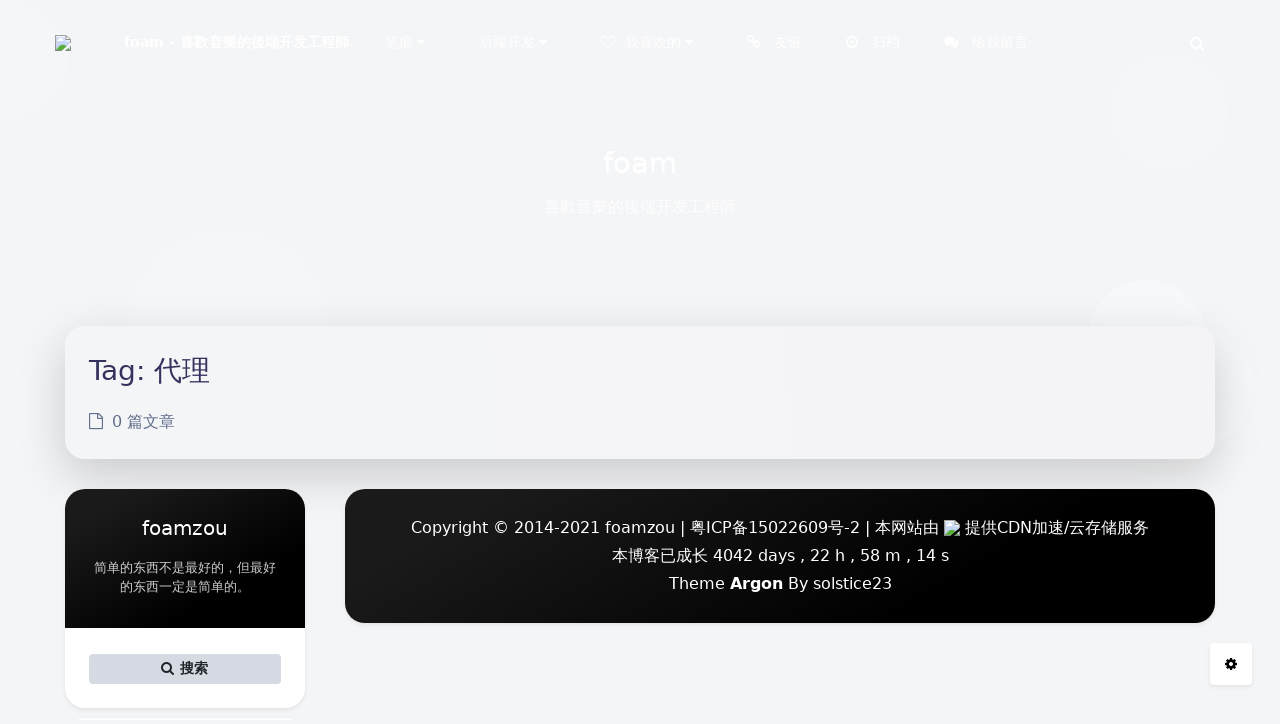

--- FILE ---
content_type: text/html; charset=UTF-8
request_url: https://foamzou.com/tag/%E4%BB%A3%E7%90%86/
body_size: 9758
content:
<!DOCTYPE html>
<html lang="zh-CN" class="no-js article-header-style-2 ">
<script>document.getElementsByTagName("html")[0].classList.add("themecolor-toodark");</script><head>
	<meta charset="UTF-8">
			<meta name="viewport" content="width=device-width, initial-scale=1, maximum-scale=1, user-scalable=no">
		<meta property="og:title" content="代理 &#8211; foam">
	<meta property="og:type" content="article">
	<meta property="og:url" content="https://foamzou.com/tag/%E4%BB%A3%E7%90%86">
	
				<meta name="keywords" content="代理">
	
	
	<meta name="theme-color" content="#000000">
	<meta name="theme-color-rgb" content="0,0,0">
	<meta name="theme-color-origin" content="#000000">
	<meta name="argon-enable-custom-theme-color" content="true">


	<meta name="theme-card-radius" content="20">
	<meta name="theme-card-radius-origin" content="20">

	<meta name="theme-version" content="1.2.6.1">

	<link rel="profile" href="http://gmpg.org/xfn/11">
			<title>代理 &#8211; foam</title>
<link rel="alternate" type="application/rss+xml" title="foam &raquo; 代理标签Feed" href="https://foamzou.com/tag/%e4%bb%a3%e7%90%86/feed/" />
<link rel='stylesheet' id='argon_css_merged-css'  href='https://foamzou.com/wp-content/themes/argon/assets/argon_css_merged.css?ver=1.2.6.1' type='text/css' media='all' />
<link rel='stylesheet' id='style-css'  href='https://foamzou.com/wp-content/themes/argon/style.css?ver=1.2.6.1' type='text/css' media='all' />
<link rel='stylesheet' id='wp-block-library-css'  href='https://foamzou.com/wp-includes/css/dist/block-library/style.min.css?ver=5.5' type='text/css' media='all' />
<script type='text/javascript' src='https://foamzou.com/wp-content/themes/argon/assets/argon_js_merged.js?ver=1.2.6.1' id='argon_js_merged-js'></script>
<script type='text/javascript' src='https://foamzou.com/wp-content/themes/argon/assets/js/argon.min.js?ver=1.2.6.1' id='argonjs-js'></script>
<link rel="https://api.w.org/" href="https://foamzou.com/wp-json/" /><link rel="alternate" type="application/json" href="https://foamzou.com/wp-json/wp/v2/tags/115" /><link rel="EditURI" type="application/rsd+xml" title="RSD" href="https://foamzou.com/xmlrpc.php?rsd" />
<link rel="wlwmanifest" type="application/wlwmanifest+xml" href="https://foamzou.com/wp-includes/wlwmanifest.xml" /> 
<meta name="generator" content="WordPress 5.5" />
<link rel="alternate" href="https://foamzou.com/tag/%E4%BB%A3%E7%90%86/" hreflang="x-default" /><style type="text/css">.recentcomments a{display:inline !important;padding:0 !important;margin:0 !important;}</style><link rel="icon" href="https://foamzou.com/wp-content/uploads/2020/05/cropped-head-high2-32x32.png" sizes="32x32" />
<link rel="icon" href="https://foamzou.com/wp-content/uploads/2020/05/cropped-head-high2-192x192.png" sizes="192x192" />
<link rel="apple-touch-icon" href="https://foamzou.com/wp-content/uploads/2020/05/cropped-head-high2-180x180.png" />
<meta name="msapplication-TileImage" content="https://foamzou.com/wp-content/uploads/2020/05/cropped-head-high2-270x270.png" />
		<script>
		document.documentElement.classList.remove("no-js");
		var argonConfig = {
			wp_path: "/",
			language: "zh_CN",
			dateFormat: "YMD",
							zoomify: false,
						pangu: "article|shuoshuo|comment",
							lazyload: {
					threshold: 800,
					effect: "fadeIn"
				},
						fold_long_comments: false,
			disable_pjax: false,
			pjax_animation_durtion: 600,
			headroom: "true",
			waterflow_columns: "1",
			code_highlight: {
				enable: true,
				hide_linenumber: false,
				break_line: false			}
		}
	</script>
	<script>
		var darkmodeAutoSwitch = "false";
		function setDarkmode(enable){
			if (enable == true){
				$("html").addClass("darkmode");
			}else{
				$("html").removeClass("darkmode");
			}
			$(window).trigger("scroll");
		}
		function toggleDarkmode(){
			if ($("html").hasClass("darkmode")){
				setDarkmode(false);
				sessionStorage.setItem("Argon_Enable_Dark_Mode", "false");
			}else{
				setDarkmode(true);
				sessionStorage.setItem("Argon_Enable_Dark_Mode", "true");
			}
		}
		if (sessionStorage.getItem("Argon_Enable_Dark_Mode") == "true"){
			setDarkmode(true);
		}
		function toggleDarkmodeByPrefersColorScheme(media){
			if (sessionStorage.getItem('Argon_Enable_Dark_Mode') == "false" || sessionStorage.getItem('Argon_Enable_Dark_Mode') == "true"){
				return;
			}
			if (media.matches){
				setDarkmode(true);
			}else{
				setDarkmode(false);
			}
		}
		function toggleDarkmodeByTime(){
			if (sessionStorage.getItem('Argon_Enable_Dark_Mode') == "false" || sessionStorage.getItem('Argon_Enable_Dark_Mode') == "true"){
				return;
			}
			let hour = new Date().getHours();
			if (hour < 7 || hour >= 22){
				setDarkmode(true);
			}else{
				setDarkmode(false);
			}
		}
		if (darkmodeAutoSwitch == 'system'){
			var darkmodeMediaQuery = window.matchMedia("(prefers-color-scheme: dark)");
			darkmodeMediaQuery.addListener(toggleDarkmodeByPrefersColorScheme);
			toggleDarkmodeByPrefersColorScheme(darkmodeMediaQuery);
		}
		if (darkmodeAutoSwitch == 'time'){
			toggleDarkmodeByTime();
		}
		if (darkmodeAutoSwitch == 'alwayson'){
			setDarkmode(true);
		}

		function toggleAmoledDarkMode(){
			$("html").toggleClass("amoled-dark");
			if ($("html").hasClass("amoled-dark")){
				localStorage.setItem("Argon_Enable_Amoled_Dark_Mode", "true");
			}else{
				localStorage.setItem("Argon_Enable_Amoled_Dark_Mode", "false");
			}
		}
		if (localStorage.getItem("Argon_Enable_Amoled_Dark_Mode") == "true"){
			$("html").addClass("amoled-dark");
		}else if (localStorage.getItem("Argon_Enable_Amoled_Dark_Mode") == "false"){
			$("html").removeClass("amoled-dark");
		}
	</script>
	<script>
		if (navigator.userAgent.indexOf("Safari") !== -1 && navigator.userAgent.indexOf("Chrome") === -1){
			$("html").addClass("using-safari");
		}
	</script>

	</head>

<!--下面是百度统计的script代码-->
<script>
var _hmt = _hmt || [];
(function() {
  var hm = document.createElement("script");
  hm.src = "//hm.baidu.com/hm.js?64fe0381827c98921cd90c7b9d451b9f";
  var s = document.getElementsByTagName("script")[0];
  s.parentNode.insertBefore(hm, s);
})();
</script>
<style id="themecolor_css">
		:root{
		--themecolor: #000000;
		--themecolor-dark0: #000000;
		--themecolor-dark: #000000;
		--themecolor-dark2: #000000;
		--themecolor-dark3: #000000;
		--themecolor-light: #1A1A1A;
		--themecolor-rgbstr: 0,0,0;
		--themecolor-gradient: linear-gradient(150deg,var(--themecolor-light) 15%, var(--themecolor) 70%, var(--themecolor-dark0) 94%);

	}
</style>
<style id="theme_cardradius_css">
	:root{
		--card-radius: 20px;
	}
</style>

<body class="archive tag tag-115 multiple-domain-foamzou-com">
<div id="toolbar">
	<header class="header-global">
		<nav id="navbar-main" class="navbar navbar-main navbar-expand-lg navbar-transparent navbar-light bg-primary headroom--not-bottom headroom--not-top headroom--pinned">
			<div class="container">
				<button id="open_sidebar" class="navbar-toggler" type="button" aria-expanded="false" aria-label="Toggle sidebar">
					<span class="navbar-toggler-icon"></span>
				</button>
				<div class="navbar-brand mr-0">
											<a class="navbar-brand navbar-icon mr-lg-5" href="">
							<img src="https://cdn.foamzou.com/legacy/43af22f1-cb55-4781-9d4e-14d8063b402e.png">
						</a>
															<a class="navbar-brand navbar-title" href="https://foamzou.com">foam - 喜歡音樂的後端开发工程師</a>
				</div>
				<div class="navbar-collapse collapse" id="navbar_global">
					<div class="navbar-collapse-header">
						<div class="row" style="display: none;">
							<div class="col-6 collapse-brand"></div>
							<div class="col-6 collapse-close">
								<button type="button" class="navbar-toggler" data-toggle="collapse" data-target="#navbar_global" aria-controls="navbar_global" aria-expanded="false" aria-label="Toggle navigation">
									<span></span>
									<span></span>
								</button>
							</div>
						</div>
						<div class="input-group input-group-alternative">
							<div class="input-group-prepend">
								<span class="input-group-text"><i class="fa fa-search"></i></span>
							</div>
							<input id="navbar_search_input_mobile" class="form-control" placeholder="搜索什么..." type="text" autocomplete="off">
						</div>
					</div>
					<ul class='navbar-nav navbar-nav-hover align-items-lg-center'>

										<li class='nav-item dropdown'>
											<a href='#' class='nav-link' data-toggle='dropdown' no-pjax onclick='return false;' title=''>
										  		<i class='ni ni-book-bookmark d-lg-none'></i>
												<span class='nav-link-inner--text'>笔痕 <i class="fa fa-caret-down" aria-hidden="true"></i></span>
										  </a>
<div class="dropdown-menu">
<a href='https://foamzou.com/category/mind/' class='dropdown-item' target='' title=''>一些人一些事</a><a href='https://foamzou.com/category/novel/' class='dropdown-item' target='' title=''>跃然纸上</a><a href='https://foamzou.com/category/translation/' class='dropdown-item' target='' title=''><i class="fa fa-globe" aria-hidden="true"></i> 译文</a>
</div>

</li>

										<li class='nav-item dropdown'>
											<a href='https://foamzou.com/category/backend/' class='nav-link' data-toggle='dropdown' no-pjax onclick='return false;' title=''>
										  		<i class='ni ni-book-bookmark d-lg-none'></i>
												<span class='nav-link-inner--text'>后端开发 <i class="fa fa-caret-down" aria-hidden="true"></i></span>
										  </a>
<div class="dropdown-menu">
<a href='https://foamzou.com/category/backend/php/' class='dropdown-item' target='' title=''>PHP，好久不见</a><a href='https://foamzou.com/category/backend/nodejs/' class='dropdown-item' target='' title=''>NodeJs</a><a href='https://foamzou.com/category/server-2/linux/' class='dropdown-item' target='' title=''>Linux</a><a href='https://foamzou.com/category/server-2/vps/' class='dropdown-item' target='' title=''>VPS</a>
</div>

</li>

										<li class='nav-item dropdown'>
											<a href='#' class='nav-link' data-toggle='dropdown' no-pjax onclick='return false;' title=''>
										  		<i class='ni ni-book-bookmark d-lg-none'></i>
												<span class='nav-link-inner--text'><i class="fa fa-heart-o" aria-hidden="true"></i>我喜欢的 <i class="fa fa-caret-down" aria-hidden="true"></i></span>
										  </a>
<div class="dropdown-menu">
<a href='https://foamzou.com/2021/07/31/film-and-television/' class='dropdown-item' target='' title=''><i class="fa fa-film" aria-hidden="true"></i> 电影</a><a href='https://foamzou.com/category/music/' class='dropdown-item' target='' title=''><i class="fa fa-headphones" aria-hidden="true"></i> 音乐</a>
</div>

</li>

										<li class='nav-item'>
											<a href='https://foamzou.com/friend-links/' class='nav-link' target='' title=''>
										  		<i class='ni ni-book-bookmark d-lg-none'></i>
												<span class='nav-link-inner--text'><i class="fa fa-link" aria-hidden="true"></i> 友链</span>
										  </a>
</li>

										<li class='nav-item'>
											<a href='https://foamzou.com/archive/' class='nav-link' target='' title=''>
										  		<i class='ni ni-book-bookmark d-lg-none'></i>
												<span class='nav-link-inner--text'><i class="fa fa-clock-o" aria-hidden="true"></i> 归档</span>
										  </a>
</li>

										<li class='nav-item'>
											<a href='https://foamzou.com/comment/' class='nav-link' target='' title=''>
										  		<i class='ni ni-book-bookmark d-lg-none'></i>
												<span class='nav-link-inner--text'><i class="fa fa-comments" aria-hidden="true"></i> 给我留言</span>
										  </a>
</li></ul>					<ul class="navbar-nav align-items-lg-center ml-lg-auto">
						<li id="navbar_search_container" class="nav-item" data-toggle="modal">
							<div id="navbar_search_input_container">
								<div class="input-group input-group-alternative">
									<div class="input-group-prepend">
										<span class="input-group-text"><i class="fa fa-search"></i></span>
									</div>
									<input id="navbar_search_input" class="form-control" placeholder="搜索什么..." type="text" autocomplete="off">
								</div>
							</div>
						</li>
					</ul>
				</div>
				<div id="navbar_menu_mask" data-toggle="collapse" data-target="#navbar_global"></div>
				<button class="navbar-toggler" type="button" data-toggle="collapse" data-target="#navbar_global" aria-controls="navbar_global" aria-expanded="false" aria-label="Toggle navigation">
					<span class="navbar-toggler-icon navbar-toggler-searcg-icon"></span>
				</button>
			</div>
		</nav>
	</header>
</div>
<div class="modal fade" id="argon_search_modal" tabindex="-1" role="dialog" aria-labelledby="" aria-hidden="true">
	<div class="modal-dialog modal-dialog-centered modal-sm" role="document">
		<div class="modal-content">
			<div class="modal-header">
				<h5 class="modal-title">搜索</h5>
				<button type="button" class="close" data-dismiss="modal" aria-label="Close">
					<span aria-hidden="true">&times;</span>
				</button>
			</div>
			<div class="modal-body">
				<form id="argon_serach_form" method="get" action="https://foamzou.com">
	<div class="form-group mb-3">
		<div class="input-group input-group-alternative">
			<div class="input-group-prepend">
				<span class="input-group-text"><i class="fa fa-search"></i></span>
			</div>
			<input name="s" class="form-control" placeholder="搜索什么..." type="text"  autocomplete="off" >
		</div>
	</div>
	<div class="text-center">
		<button onclick="if($('#argon_serach_form input[name=\'s\']').val() != '') {document.getElementById('argon_serach_form').submit();}" type="button" class="btn btn-primary">搜索</button>
	</div>
</form>			</div>
		</div>
	</div>
</div>
<!--Banner-->
<section id="banner" class="banner section section-lg section-shaped">
	<div class="shape shape-style-1 shape-primary">
		<span></span>
		<span></span>
		<span></span>
		<span></span>
		<span></span>
		<span></span>
		<span></span>
		<span></span>
		<span></span>
	</div>

		<div id="banner_container" class="banner-container container text-center">
					<div class="banner-title text-white"><span class="banner-title-inner">foam</span>
			<span class="banner-subtitle d-block">喜歡音樂的後端开发工程師</span></div>
			</div>
		</section>

	<style>
					#banner, #banner .shape {
				background: transparent !important;
			}
				#content:before {
			content: '';
			display: block;
			position: fixed;
			left: 0;
			right: 0;
			top: 0;
			bottom: 0;
			z-index: -2;
			background: url(https://cdn.foamzou.com/legacy/919c3d53-bfe8-4b7a-b67d-33ff8eea0757.jpg);
			background-position: center;
			background-size: cover;
			background-repeat: no-repeat;
			opacity: 1;
			transition: opacity .5s ease;
		}
		html.darkmode #content:before{
			filter: brightness(0.65);
		}
					#content:after {
				content: '';
				display: block;
				position: fixed;
				left: 0;
				right: 0;
				top: 0;
				bottom: 0;
				z-index: -2;
				background: url(https://cdn.foamzou.com/legacy/cd4fe779-ba67-41ad-b4a9-dfdf7e2b5d0a.jpeg);
				background-position: center;
				background-size: cover;
				background-repeat: no-repeat;
				opacity: 0;
				transition: opacity .5s ease;
			}
			html.darkmode #content:after {
				opacity: 1;
			}
			html.darkmode #content:before {
				opacity: 0;
			}
			</style>


<div id="float_action_buttons" class="float-action-buttons fabtns-unloaded">
	<button id="fabtn_toggle_sides" class="btn btn-icon btn-neutral fabtn shadow-sm" type="button" aria-hidden="true" tooltip-move-to-left="移至左侧" tooltip-move-to-right="移至右侧">
		<span class="btn-inner--icon fabtn-show-on-right"><i class="fa fa-caret-left"></i></span>
		<span class="btn-inner--icon fabtn-show-on-left"><i class="fa fa-caret-right"></i></span>
	</button>
	<button id="fabtn_back_to_top" class="btn btn-icon btn-neutral fabtn shadow-sm" type="button" aria-label="Back To Top" tooltip="回到顶部">
		<span class="btn-inner--icon"><i class="fa fa-angle-up"></i></span>
	</button>
	<button id="fabtn_go_to_comment" class="btn btn-icon btn-neutral fabtn shadow-sm d-none" type="button"  aria-label="Comment" tooltip="评论">
		<span class="btn-inner--icon"><i class="fa fa-comment-o"></i></span>
	</button>
	<button id="fabtn_toggle_darkmode" class="btn btn-icon btn-neutral fabtn shadow-sm" type="button"  style='display: none;' aria-label="Toggle Darkmode" tooltip-darkmode="夜间模式" tooltip-blackmode="暗黑模式" tooltip-lightmode="日间模式">
		<span class="btn-inner--icon"><i class="fa fa-moon-o"></i><i class='fa fa-lightbulb-o'></i></span>
	</button>
	<button id="fabtn_toggle_blog_settings_popup" class="btn btn-icon btn-neutral fabtn shadow-sm" type="button"  aria-label="Open Blog Settings Menu" tooltip="设置">
		<span class="btn-inner--icon"><i class="fa fa-cog"></i></span>
	</button>
	<div id="fabtn_blog_settings_popup" class="card shadow-sm" style="opacity: 0;" aria-hidden="true">
		<div id="close_blog_settings"><i class="fa fa-close"></i></div>
		<div class="blog-setting-item mt-3">
			<div style="transform: translateY(-4px);"><div id="blog_setting_toggle_darkmode_and_amoledarkmode" tooltip-switch-to-darkmode="切换到夜间模式" tooltip-switch-to-blackmode="切换到暗黑模式"><span>夜间模式</span><span>暗黑模式</span></div></div>
			<div style="flex: 1;"></div>
			<label id="blog_setting_darkmode_switch" class="custom-toggle">
				<span class="custom-toggle-slider rounded-circle"></span>
			</label>
		</div>
		<div class="blog-setting-item mt-3">
			<div style="flex: 1;">字体</div>
			<div>
				<button id="blog_setting_font_sans_serif" type="button" class="blog-setting-font btn btn-outline-primary blog-setting-selector-left">Sans Serif</button><button id="blog_setting_font_serif" type="button" class="blog-setting-font btn btn-outline-primary blog-setting-selector-right">Serif</button>
			</div>
		</div>
		<div class="blog-setting-item mt-3">
			<div style="flex: 1;">阴影</div>
			<div>
				<button id="blog_setting_shadow_small" type="button" class="blog-setting-shadow btn btn-outline-primary blog-setting-selector-left">浅阴影</button><button id="blog_setting_shadow_big" type="button" class="blog-setting-shadow btn btn-outline-primary blog-setting-selector-right">深阴影</button>
			</div>
		</div>
		<div class="blog-setting-item mt-3 mb-3">
			<div style="flex: 1;">滤镜</div>
			<div id="blog_setting_filters" class="ml-3">
				<button id="blog_setting_filter_off" type="button" class="blog-setting-filter-btn ml-0" filter-name="off">关闭</button>
				<button id="blog_setting_filter_sunset" type="button" class="blog-setting-filter-btn" filter-name="sunset">日落</button>
				<button id="blog_setting_filter_darkness" type="button" class="blog-setting-filter-btn" filter-name="darkness">暗化</button>
				<button id="blog_setting_filter_grayscale" type="button" class="blog-setting-filter-btn" filter-name="grayscale">灰度</button>
			</div>
		</div>
		<div class="blog-setting-item mb-3">
			<div id="blog_setting_card_radius_to_default" style="cursor: pointer;" tooltip="恢复默认">圆角</div>
			<div style="flex: 1;margin-left: 20px;margin-right: 8px;transform: translateY(2px);">
				<div id="blog_setting_card_radius"></div>
			</div>
		</div>
					<div class="blog-setting-item mt-1 mb-3">
				<div style="flex: 1;">主题色</div>
				<div id="theme-color-picker" class="ml-3"></div>
			</div>
			</div>
	<button id="fabtn_reading_progress" class="btn btn-icon btn-neutral fabtn shadow-sm" type="button" aria-hidden="true" tooltip="阅读进度">
		<div id="fabtn_reading_progress_bar" style="width: 0%;"></div>
		<span id="fabtn_reading_progress_details">0%</span>
	</button>
</div>

<div id="content" class="site-content">

<div class="page-information-card-container">
	<div class="page-information-card card bg-gradient-secondary shadow-lg border-0">
		<div class="card-body">
			<h3 class="text-black">	Tag: <span>代理</span> </h3>
						<p class="text-black mt-3 mb-0 opacity-8">
				<i class="fa fa-file-o mr-1"></i>
				0 篇文章			</p>
		</div>
	</div>
</div>

<div id="sidebar_mask"></div>
<aside id="leftbar" class="leftbar widget-area" role="complementary">
				<div id="leftbar_part1" class="widget widget_search card bg-white shadow-sm border-0">
			<div class="leftbar-banner card-body">
				<span class="leftbar-banner-title text-white">foamzou</span>

													<span class="leftbar-banner-subtitle text-white"><span class='hitokoto'></span></span>
				
			</div>

			<ul id='leftbar_part1_menu' class='leftbar-menu'></ul>			<div class="card-body text-center leftbar-search-button">
				<button id="leftbar_search_container" class="btn btn-secondary btn-lg active btn-sm btn-block border-0" role="button">
					<i class="menu-item-icon fa fa-search mr-0"></i> 搜索					<input id="leftbar_search_input" type="text" placeholder="搜索什么..." class="form-control form-control-alternative" autocomplete="off">
				</button>
			</div>
		</div>
		<div id="leftbar_part2" class="widget widget_search card bg-white shadow-sm border-0">
			<div id="leftbar_part2_inner" class="card-body">
								<div class="nav-wrapper" style="padding-top: 5px;">
	                <ul class="nav nav-pills nav-fill" role="tablist">
												<li class="nav-item sidebar-tab-switcher">
							<a class="active show" id="leftbar_tab_overview_btn" data-toggle="tab" href="#leftbar_tab_overview" role="tab" aria-controls="leftbar_tab_overview" no-pjax>站点概览</a>
						</li>
													<li class="nav-item sidebar-tab-switcher">
								<a class="" id="leftbar_tab_tools_btn" data-toggle="tab" href="#leftbar_tab_tools" role="tab" aria-controls="leftbar_tab_tools" no-pjax>功能</a>
							</li>
							                </ul>
				</div>
				<div>
					<div class="tab-content" style="padding: 10px 10px 0 10px;">
												<div class="tab-pane fade text-center active show" id="leftbar_tab_overview" role="tabpanel" aria-labelledby="leftbar_tab_overview_btn">
							<img id="leftbar_overview_author_image" src="https://cdn.foamzou.com/legacy/2e3f6058-269b-4a94-9682-45588b8dbb06.png" class="img-fluid rounded-circle shadow-sm" style="width: 100px;" alt="avatar">
							<h6 id="leftbar_overview_author_name">foamzou</h6>
							<nav class="site-state">
								<div class="site-state-item site-state-posts">
									<a  style="cursor: default;">
										<span class="site-state-item-count">109</span>
										<span class="site-state-item-name">文章</span>
									</a>
								</div>
								<div class="site-state-item site-state-categories">
									<a data-toggle="modal" data-target="#blog_categories">
										<span class="site-state-item-count">28</span>
										<span class="site-state-item-name">分类</span>
									</a>
								</div>      
								<div class="site-state-item site-state-tags">
									<a data-toggle="modal" data-target="#blog_tags">
										<span class="site-state-item-count">75</span>
										<span class="site-state-item-name">标签</span>
									</a>
								</div>
							</nav>
							<div class='site-author-links'>

											<div class='site-author-links-item'>
												<a href='https://github.com/foamzou' rel='noopener' target='_blank'><i class="fa fa-github" aria-hidden="true"></i> Github</a></div>

											<div class='site-author-links-item'>
												<a href='https://t.me/foamzou' rel='noopener' target='_blank'><i class="fa fa-telegram" aria-hidden="true"></i> TG</a></div></div>							<div class='site-friend-links'>
											<div class='site-friend-links-title'><i class='fa fa-fw fa-link'></i> Links</div>
											<ul class='site-friend-links-ul'>

											<li class='site-friend-links-item'>
												<a href='https://crashcourse.club/category/' rel='noopener' target='_blank'>CrashCourse中文</a></li>

											<li class='site-friend-links-item'>
												<a href='https://www.simtoco.com/' rel='noopener' target='_blank'>simtoco翻译</a></li></ul></div>						</div>
													<div class="tab-pane fade" id="leftbar_tab_tools" role="tabpanel" aria-labelledby="leftbar_tab_tools_btn">
								
		<div id="recent-posts-2" class="widget widget_recent_entries card bg-white border-0">
		<h6 class="font-weight-bold text-black">近期文章</h6>
		<ul>
											<li>
					<a href="https://foamzou.com/2024/07/10/convert-all-size-of-xcode-app-icon-by-ffmpeg/">使用 ffmpeg 批量转换 xcode 全尺寸 App icon</a>
									</li>
											<li>
					<a href="https://foamzou.com/2023/02/15/could-not-import-xx-open-no-such-file-or-directory/">could not import &#8220;xx&#8221;: open : no such file or directory</a>
									</li>
											<li>
					<a href="https://foamzou.com/2022/09/04/batch-modify-github-repo/">自动化批量修改 Github 的 repo</a>
									</li>
											<li>
					<a href="https://foamzou.com/2022/01/22/apply-jetbrains-free-license/">免费申请 JetBrains 全家桶 License</a>
									</li>
											<li>
					<a href="https://foamzou.com/2022/01/22/ripgrep/">用 ripgrep 替换 grep</a>
									</li>
					</ul>

		</div><div id="recent-comments-4" class="widget widget_recent_comments card bg-white border-0"><h6 class="font-weight-bold text-black">近期评论</h6><ul id="recentcomments"><li class="recentcomments"><span class="comment-author-link">foam</span>发表在《<a href="https://foamzou.com/2024/07/10/convert-all-size-of-xcode-app-icon-by-ffmpeg/#comment-3033">使用 ffmpeg 批量转换 xcode 全尺寸 App icon</a>》</li><li class="recentcomments"><span class="comment-author-link">ian</span>发表在《<a href="https://foamzou.com/2024/07/10/convert-all-size-of-xcode-app-icon-by-ffmpeg/#comment-3032">使用 ffmpeg 批量转换 xcode 全尺寸 App icon</a>》</li><li class="recentcomments"><span class="comment-author-link">TGXin</span>发表在《<a href="https://foamzou.com/comment/#comment-3031">给我留言</a>》</li><li class="recentcomments"><span class="comment-author-link">s1nh</span>发表在《<a href="https://foamzou.com/comment/#comment-3028">给我留言</a>》</li><li class="recentcomments"><span class="comment-author-link">云间网</span>发表在《<a href="https://foamzou.com/2021/11/21/upyun-cdn-wordpress/#comment-3026">用 CDN 加速 WordPress</a>》</li></ul></div><div id="archives-2" class="widget widget_archive card bg-white border-0"><h6 class="font-weight-bold text-black">文章归档</h6>
			<ul>
					<li><a href='https://foamzou.com/2024/07/'>2024年七月</a></li>
	<li><a href='https://foamzou.com/2023/02/'>2023年二月</a></li>
	<li><a href='https://foamzou.com/2022/09/'>2022年九月</a></li>
	<li><a href='https://foamzou.com/2022/01/'>2022年一月</a></li>
	<li><a href='https://foamzou.com/2021/12/'>2021年十二月</a></li>
	<li><a href='https://foamzou.com/2021/11/'>2021年十一月</a></li>
	<li><a href='https://foamzou.com/2021/09/'>2021年九月</a></li>
	<li><a href='https://foamzou.com/2021/07/'>2021年七月</a></li>
	<li><a href='https://foamzou.com/2021/03/'>2021年三月</a></li>
	<li><a href='https://foamzou.com/2020/12/'>2020年十二月</a></li>
	<li><a href='https://foamzou.com/2020/11/'>2020年十一月</a></li>
	<li><a href='https://foamzou.com/2020/09/'>2020年九月</a></li>
	<li><a href='https://foamzou.com/2020/08/'>2020年八月</a></li>
	<li><a href='https://foamzou.com/2020/05/'>2020年五月</a></li>
	<li><a href='https://foamzou.com/2020/04/'>2020年四月</a></li>
	<li><a href='https://foamzou.com/2020/03/'>2020年三月</a></li>
	<li><a href='https://foamzou.com/2020/02/'>2020年二月</a></li>
	<li><a href='https://foamzou.com/2020/01/'>2020年一月</a></li>
	<li><a href='https://foamzou.com/2019/09/'>2019年九月</a></li>
	<li><a href='https://foamzou.com/2019/07/'>2019年七月</a></li>
	<li><a href='https://foamzou.com/2019/04/'>2019年四月</a></li>
	<li><a href='https://foamzou.com/2019/03/'>2019年三月</a></li>
	<li><a href='https://foamzou.com/2019/02/'>2019年二月</a></li>
	<li><a href='https://foamzou.com/2019/01/'>2019年一月</a></li>
	<li><a href='https://foamzou.com/2018/10/'>2018年十月</a></li>
	<li><a href='https://foamzou.com/2018/08/'>2018年八月</a></li>
	<li><a href='https://foamzou.com/2018/07/'>2018年七月</a></li>
	<li><a href='https://foamzou.com/2018/06/'>2018年六月</a></li>
	<li><a href='https://foamzou.com/2018/04/'>2018年四月</a></li>
	<li><a href='https://foamzou.com/2018/03/'>2018年三月</a></li>
	<li><a href='https://foamzou.com/2018/01/'>2018年一月</a></li>
	<li><a href='https://foamzou.com/2017/12/'>2017年十二月</a></li>
	<li><a href='https://foamzou.com/2017/09/'>2017年九月</a></li>
	<li><a href='https://foamzou.com/2016/08/'>2016年八月</a></li>
	<li><a href='https://foamzou.com/2016/06/'>2016年六月</a></li>
	<li><a href='https://foamzou.com/2016/03/'>2016年三月</a></li>
	<li><a href='https://foamzou.com/2016/01/'>2016年一月</a></li>
	<li><a href='https://foamzou.com/2015/10/'>2015年十月</a></li>
	<li><a href='https://foamzou.com/2015/09/'>2015年九月</a></li>
	<li><a href='https://foamzou.com/2015/08/'>2015年八月</a></li>
	<li><a href='https://foamzou.com/2015/07/'>2015年七月</a></li>
	<li><a href='https://foamzou.com/2015/06/'>2015年六月</a></li>
	<li><a href='https://foamzou.com/2015/05/'>2015年五月</a></li>
	<li><a href='https://foamzou.com/2015/04/'>2015年四月</a></li>
	<li><a href='https://foamzou.com/2015/03/'>2015年三月</a></li>
	<li><a href='https://foamzou.com/2015/01/'>2015年一月</a></li>
	<li><a href='https://foamzou.com/2014/12/'>2014年十二月</a></li>
	<li><a href='https://foamzou.com/2014/11/'>2014年十一月</a></li>
			</ul>

			</div>							</div>
											</div>
				</div>
			</div>
		</div>
</aside>
<div class="modal fade" id="blog_categories" tabindex="-1" role="dialog" aria-labelledby="" aria-hidden="true">
	<div class="modal-dialog modal-dialog-centered">
		<div class="modal-content">
			<div class="modal-header">
				<h5 class="modal-title">分类</h5>
				<button type="button" class="close" data-dismiss="modal" aria-label="Close">
					<span aria-hidden="true">&times;</span>
				</button>
			</div>
			<div class="modal-body">
				<a href=https://foamzou.com/category/android/ class='badge badge-secondary tag'>Android，你好 <span class='tag-num'>2</span></a><a href=https://foamzou.com/category/algorithm/ class='badge badge-secondary tag'>C/C++ <span class='tag-num'>0</span></a><a href=https://foamzou.com/category/hello-world/ class='badge badge-secondary tag'>Hello world <span class='tag-num'>0</span></a><a href=https://foamzou.com/category/backend/php/laravel/ class='badge badge-secondary tag'>Laravel <span class='tag-num'>2</span></a><a href=https://foamzou.com/category/server-2/linux/ class='badge badge-secondary tag'>Linux <span class='tag-num'>10</span></a><a href=https://foamzou.com/category/live-skill/ class='badge badge-secondary tag'>Live-Skill <span class='tag-num'>4</span></a><a href=https://foamzou.com/category/mac/ class='badge badge-secondary tag'>mac <span class='tag-num'>3</span></a><a href=https://foamzou.com/category/backend/mysql/ class='badge badge-secondary tag'>mysql <span class='tag-num'>1</span></a><a href=https://foamzou.com/category/backend/nodejs/ class='badge badge-secondary tag'>NodeJs <span class='tag-num'>2</span></a><a href=https://foamzou.com/category/backend/php/ class='badge badge-secondary tag'>PHP，好久不见 <span class='tag-num'>12</span></a><a href=https://foamzou.com/category/backend/php/tp/ class='badge badge-secondary tag'>ThinkPHP <span class='tag-num'>3</span></a><a href=https://foamzou.com/category/uncategorized-2/ class='badge badge-secondary tag'>uncategorized <span class='tag-num'>0</span></a><a href=https://foamzou.com/category/server-2/vps/ class='badge badge-secondary tag'>VPS <span class='tag-num'>2</span></a><a href=https://foamzou.com/category/wordpress/ class='badge badge-secondary tag'>WordPress <span class='tag-num'>7</span></a><a href=https://foamzou.com/category/mind/ class='badge badge-secondary tag'>一些人一些事 <span class='tag-num'>13</span></a><a href=https://foamzou.com/category/web/ class='badge badge-secondary tag'>前端 <span class='tag-num'>1</span></a><a href=https://foamzou.com/category/backend/ class='badge badge-secondary tag'>后端开发 <span class='tag-num'>13</span></a><a href=https://foamzou.com/category/server-2/%e5%91%bd%e4%bb%a4%e8%a1%8c/ class='badge badge-secondary tag'>命令行 <span class='tag-num'>1</span></a><a href=https://foamzou.com/category/backend/efficiency-tool/ class='badge badge-secondary tag'>效率/工具 <span class='tag-num'>3</span></a><a href=https://foamzou.com/category/database/ class='badge badge-secondary tag'>数据库相关 <span class='tag-num'>2</span></a><a href=https://foamzou.com/category/server-2/ class='badge badge-secondary tag'>服务器运维 <span class='tag-num'>14</span></a><a href=https://foamzou.com/category/uncategorized/ class='badge badge-secondary tag'>未分类 <span class='tag-num'>2</span></a><a href=https://foamzou.com/category/zhihu/ class='badge badge-secondary tag'>知乎收藏 <span class='tag-num'>3</span></a><a href=https://foamzou.com/category/it-etc/ class='badge badge-secondary tag'>计算机的零碎 <span class='tag-num'>17</span></a><a href=https://foamzou.com/category/design-patterns/ class='badge badge-secondary tag'>设计模式 <span class='tag-num'>1</span></a><a href=https://foamzou.com/category/translation/ class='badge badge-secondary tag'>译文 <span class='tag-num'>3</span></a><a href=https://foamzou.com/category/novel/ class='badge badge-secondary tag'>跃然纸上 <span class='tag-num'>16</span></a><a href=https://foamzou.com/category/music/ class='badge badge-secondary tag'>音乐 <span class='tag-num'>3</span></a>			</div>
		</div>
	</div>
</div>
<div class="modal fade" id="blog_tags" tabindex="-1" role="dialog" aria-labelledby="" aria-hidden="true">
	<div class="modal-dialog modal-dialog-centered">
		<div class="modal-content">
			<div class="modal-header">
				<h5 class="modal-title">标签</h5>
				<button type="button" class="close" data-dismiss="modal" aria-label="Close">
					<span aria-hidden="true">&times;</span>
				</button>
			</div>
			<div class="modal-body">
				<a href=https://foamzou.com/tag/alfred/ class='badge badge-secondary tag'>Alfred <span class='tag-num'>1</span></a><a href=https://foamzou.com/tag/apache/ class='badge badge-secondary tag'>apache <span class='tag-num'>2</span></a><a href=https://foamzou.com/tag/apt-get/ class='badge badge-secondary tag'>apt-get <span class='tag-num'>1</span></a><a href=https://foamzou.com/tag/aws/ class='badge badge-secondary tag'>aws <span class='tag-num'>2</span></a><a href=https://foamzou.com/tag/best-practives/ class='badge badge-secondary tag'>best practives <span class='tag-num'>1</span></a><a href=https://foamzou.com/tag/cdn/ class='badge badge-secondary tag'>cdn <span class='tag-num'>2</span></a><a href=https://foamzou.com/tag/cf/ class='badge badge-secondary tag'>cf <span class='tag-num'>1</span></a><a href=https://foamzou.com/tag/cloudflare/ class='badge badge-secondary tag'>cloudflare <span class='tag-num'>1</span></a><a href=https://foamzou.com/tag/curl/ class='badge badge-secondary tag'>cURL <span class='tag-num'>1</span></a><a href=https://foamzou.com/tag/emoji/ class='badge badge-secondary tag'>emoji <span class='tag-num'>1</span></a><a href=https://foamzou.com/tag/github/ class='badge badge-secondary tag'>github <span class='tag-num'>1</span></a><a href=https://foamzou.com/tag/glibc/ class='badge badge-secondary tag'>glibc <span class='tag-num'>1</span></a><a href=https://foamzou.com/tag/grep/ class='badge badge-secondary tag'>grep <span class='tag-num'>1</span></a><a href=https://foamzou.com/tag/https/ class='badge badge-secondary tag'>https <span class='tag-num'>1</span></a><a href=https://foamzou.com/tag/image/ class='badge badge-secondary tag'>image <span class='tag-num'>2</span></a><a href=https://foamzou.com/tag/jetbrains/ class='badge badge-secondary tag'>JetBrains <span class='tag-num'>1</span></a><a href=https://foamzou.com/tag/json-schema/ class='badge badge-secondary tag'>json-schema <span class='tag-num'>1</span></a><a href=https://foamzou.com/tag/lambda/ class='badge badge-secondary tag'>lambda <span class='tag-num'>2</span></a><a href=https://foamzou.com/tag/lamp/ class='badge badge-secondary tag'>lamp <span class='tag-num'>2</span></a><a href=https://foamzou.com/tag/leveldown/ class='badge badge-secondary tag'>leveldown <span class='tag-num'>1</span></a><a href=https://foamzou.com/tag/license/ class='badge badge-secondary tag'>license <span class='tag-num'>1</span></a><a href=https://foamzou.com/tag/linux-2/ class='badge badge-secondary tag'>linux <span class='tag-num'>3</span></a><a href=https://foamzou.com/tag/lnmp/ class='badge badge-secondary tag'>lnmp <span class='tag-num'>2</span></a><a href=https://foamzou.com/tag/m3u8/ class='badge badge-secondary tag'>M3U8 <span class='tag-num'>1</span></a><a href=https://foamzou.com/tag/mac/ class='badge badge-secondary tag'>mac <span class='tag-num'>1</span></a><a href=https://foamzou.com/tag/markdown/ class='badge badge-secondary tag'>Markdown <span class='tag-num'>0</span></a><a href=https://foamzou.com/tag/mycli/ class='badge badge-secondary tag'>mycli <span class='tag-num'>1</span></a><a href=https://foamzou.com/tag/mysql/ class='badge badge-secondary tag'>mysql <span class='tag-num'>2</span></a><a href=https://foamzou.com/tag/nc/ class='badge badge-secondary tag'>nc <span class='tag-num'>1</span></a><a href=https://foamzou.com/tag/netcat/ class='badge badge-secondary tag'>netcat <span class='tag-num'>1</span></a><a href=https://foamzou.com/tag/news/ class='badge badge-secondary tag'>news <span class='tag-num'>1</span></a><a href=https://foamzou.com/tag/nginx/ class='badge badge-secondary tag'>nginx <span class='tag-num'>1</span></a><a href=https://foamzou.com/tag/npm/ class='badge badge-secondary tag'>npm <span class='tag-num'>1</span></a><a href=https://foamzou.com/tag/pdo/ class='badge badge-secondary tag'>PDO <span class='tag-num'>4</span></a><a href=https://foamzou.com/tag/php-2/ class='badge badge-secondary tag'>php <span class='tag-num'>6</span></a><a href=https://foamzou.com/tag/php7/ class='badge badge-secondary tag'>php7 <span class='tag-num'>1</span></a><a href=https://foamzou.com/tag/php%e6%89%a9%e5%b1%95/ class='badge badge-secondary tag'>php扩展 <span class='tag-num'>1</span></a><a href=https://foamzou.com/tag/protobuf/ class='badge badge-secondary tag'>protobuf <span class='tag-num'>1</span></a><a href=https://foamzou.com/tag/qq%e4%ba%92%e8%81%94/ class='badge badge-secondary tag'>qq互联 <span class='tag-num'>1</span></a><a href=https://foamzou.com/tag/ripgrep/ class='badge badge-secondary tag'>ripgrep <span class='tag-num'>1</span></a><a href=https://foamzou.com/tag/s3/ class='badge badge-secondary tag'>s3 <span class='tag-num'>2</span></a><a href=https://foamzou.com/tag/server/ class='badge badge-secondary tag'>server <span class='tag-num'>3</span></a><a href=https://foamzou.com/tag/shadowsocks/ class='badge badge-secondary tag'>shadowsocks <span class='tag-num'>0</span></a><a href=https://foamzou.com/tag/shell/ class='badge badge-secondary tag'>shell <span class='tag-num'>1</span></a><a href=https://foamzou.com/tag/speed/ class='badge badge-secondary tag'>speed <span class='tag-num'>1</span></a><a href=https://foamzou.com/tag/ssl/ class='badge badge-secondary tag'>ssl <span class='tag-num'>1</span></a><a href=https://foamzou.com/tag/tar/ class='badge badge-secondary tag'>tar <span class='tag-num'>5</span></a><a href=https://foamzou.com/tag/tg/ class='badge badge-secondary tag'>tg <span class='tag-num'>1</span></a><a href=https://foamzou.com/tag/thumb/ class='badge badge-secondary tag'>thumb <span class='tag-num'>2</span></a><a href=https://foamzou.com/tag/tls/ class='badge badge-secondary tag'>tls <span class='tag-num'>1</span></a><a href=https://foamzou.com/tag/vpn/ class='badge badge-secondary tag'>vpn <span class='tag-num'>0</span></a><a href=https://foamzou.com/tag/vps-2/ class='badge badge-secondary tag'>vps <span class='tag-num'>3</span></a><a href=https://foamzou.com/tag/wordpress/ class='badge badge-secondary tag'>WordPress <span class='tag-num'>2</span></a><a href=https://foamzou.com/tag/zsh/ class='badge badge-secondary tag'>zsh <span class='tag-num'>1</span></a><a href=https://foamzou.com/tag/%e4%b8%83%e7%89%9b/ class='badge badge-secondary tag'>七牛 <span class='tag-num'>1</span></a><a href=https://foamzou.com/tag/%e4%bb%a3%e7%90%86/ class='badge badge-secondary tag'>代理 <span class='tag-num'>0</span></a><a href=https://foamzou.com/tag/%e4%bc%98%e5%8c%96/ class='badge badge-secondary tag'>优化 <span class='tag-num'>1</span></a><a href=https://foamzou.com/tag/%e5%85%8d%e8%b4%b9ssl/ class='badge badge-secondary tag'>免费ssl <span class='tag-num'>1</span></a><a href=https://foamzou.com/tag/%e5%86%85%e7%bd%91/ class='badge badge-secondary tag'>内网 <span class='tag-num'>0</span></a><a href=https://foamzou.com/tag/%e5%8d%9a%e5%ae%a2/ class='badge badge-secondary tag'>博客 <span class='tag-num'>1</span></a><a href=https://foamzou.com/tag/%e5%8f%88%e6%8b%8d%e4%ba%91/ class='badge badge-secondary tag'>又拍云 <span class='tag-num'>1</span></a><a href=https://foamzou.com/tag/%e5%9b%be%e5%ba%8a/ class='badge badge-secondary tag'>图床 <span class='tag-num'>2</span></a><a href=https://foamzou.com/tag/%e5%9f%9f%e5%90%8d%e8%a7%a3%e6%9e%90/ class='badge badge-secondary tag'>域名解析 <span class='tag-num'>2</span></a><a href=https://foamzou.com/tag/%e6%89%b9%e9%87%8f/ class='badge badge-secondary tag'>批量 <span class='tag-num'>1</span></a><a href=https://foamzou.com/tag/%e6%95%88%e7%8e%87/ class='badge badge-secondary tag'>效率 <span class='tag-num'>1</span></a><a href=https://foamzou.com/tag/%e6%95%88%e7%8e%87%e5%b7%a5%e5%85%b7/ class='badge badge-secondary tag'>效率工具 <span class='tag-num'>1</span></a><a href=https://foamzou.com/tag/%e7%94%9f%e4%ba%a7%e5%8a%9b/ class='badge badge-secondary tag'>生产力 <span class='tag-num'>1</span></a><a href=https://foamzou.com/tag/%e7%94%b5%e5%ad%90%e7%85%a7%e7%89%87/ class='badge badge-secondary tag'>电子照片 <span class='tag-num'>1</span></a><a href=https://foamzou.com/tag/%e7%99%be%e5%ba%a6%e4%ba%91%e5%8a%a0%e9%80%9f/ class='badge badge-secondary tag'>百度云加速 <span class='tag-num'>1</span></a><a href=https://foamzou.com/tag/%e7%99%be%e5%ba%a6%e4%ba%91%e6%80%a5%e9%80%9f/ class='badge badge-secondary tag'>百度云急速 <span class='tag-num'>0</span></a><a href=https://foamzou.com/tag/%e7%9f%a5%e4%b9%8e/ class='badge badge-secondary tag'>知乎 <span class='tag-num'>1</span></a><a href=https://foamzou.com/tag/%e8%84%9a%e6%9c%ac/ class='badge badge-secondary tag'>脚本 <span class='tag-num'>1</span></a><a href=https://foamzou.com/tag/%e8%99%9a%e6%8b%9f%e6%9c%ba/ class='badge badge-secondary tag'>虚拟机 <span class='tag-num'>0</span></a><a href=https://foamzou.com/tag/%e8%ba%ab%e4%bb%bd%e8%af%81/ class='badge badge-secondary tag'>身份证 <span class='tag-num'>1</span></a><a href=https://foamzou.com/tag/%e9%80%9a%e7%9f%a5%e6%b6%88%e6%81%af/ class='badge badge-secondary tag'>通知消息 <span class='tag-num'>1</span></a>			</div>
		</div>
	</div>
</div>

<div id="primary" class="content-area">
	<main id="main" class="site-main article-list" role="main">
	
					<footer id="footer" class="site-footer card shadow-sm border-0">
						<div>
<span>Copyright © 2014-2021 foamzou | </span>
<a href="http://beian.miit.gov.cn/" target="_blank">粤ICP备15022609号-2</a>
|
本网站由
<a href="https://www.upyun.com/?utm_source=lianmeng&amp;utm_medium=referral" target="_blank"> <img src="https://cdn.foamzou.com/wp-content/uploads/2021/11/ypcloud-icon.png" style="width: 52px;/* height:20px; */"></a>
提供CDN加速/云存储服务
</div>

<div>本博客已成长 <span id="blog_running_days"></span> days , <span id="blog_running_hours"></span> h , <span id="blog_running_mins"></span> m , <span id="blog_running_secs"></span> s</div>
<script no-pjax>
var blog_running_days=document.getElementById("blog_running_days");
var blog_running_hours=document.getElementById("blog_running_hours");
var blog_running_mins=document.getElementById("blog_running_mins");
var blog_running_secs=document.getElementById("blog_running_secs");
function refresh_blog_running_time(){
    var time = new Date() - new Date(2014, 11, 29, 11, 0, 0);
    var d=parseInt(time/24/60/60/1000);
    var h=parseInt(time%(24*60*60*1000)/60/60/1000);
    var m=parseInt(time%(60*60*1000)/60/1000);
    var s=parseInt(time%(60*1000)/1000);
    blog_running_days.innerHTML=d;
    blog_running_hours.innerHTML=h;
    blog_running_mins.innerHTML=m;
    blog_running_secs.innerHTML=s;
}
refresh_blog_running_time();
if (typeof(bottomTimeIntervalHasSet) == "undefined"){
    var bottomTimeIntervalHasSet = true;
    setInterval(function(){refresh_blog_running_time();},500);
}
</script>						<div>Theme <a href="https://github.com/solstice23/argon-theme" target="_blank"><strong>Argon</strong></a> By solstice23</div>
					</footer>
				</main>
			</div>
		</div>
		<script src="https://foamzou.com/wp-content/themes/argon/argontheme.js?v1.2.6.1"></script>
						
					<link rel="stylesheet" href="https://foamzou.com/wp-content/themes/argon/assets/vendor/highlight/styles/hybrid.css">
		
	</div>
</div>
<script type='text/javascript' src='https://foamzou.com/wp-includes/js/wp-embed.min.js?ver=5.5' id='wp-embed-js'></script>
</body>


</html>


--- FILE ---
content_type: application/javascript
request_url: https://foamzou.com/wp-content/themes/argon/argontheme.js?v1.2.6.1
body_size: 19658
content:
if (typeof(argonConfig) == "undefined"){
	var argonConfig = {};
}
if (typeof(argonConfig.wp_path) == "undefined"){
	argonConfig.wp_path = "/";
}
/*Cookies 操作*/
function setCookie(cname, cvalue, exdays) {
	var d = new Date();
	d.setTime(d.getTime() + (exdays*24*60*60*1000));
	var expires = "expires="+ d.toUTCString();
	document.cookie = cname + "=" + cvalue + ";" + expires + ";path=/";
}
function getCookie(cname) {
	var name = cname + "=";
	var decodedCookie = decodeURIComponent(document.cookie);
	var ca = decodedCookie.split(';');
	for(var i = 0; i <ca.length; i++) {
		var c = ca[i];
		while (c.charAt(0) == ' ') {
			c = c.substring(1);
		}
		if (c.indexOf(name) == 0) {
			return c.substring(name.length, c.length);
		}
	}
	return "";
}

/*多语言支持*/
var translation = {};
translation['en_US'] = {
	"确定": "OK",
	"清除": "Clear",
	"恢复博客默认": "Set To Default",
	"评论内容不能为空": "Comment content cannot be empty",
	"昵称不能为空": "Name cannot be empty",
	"邮箱或 QQ 号格式错误": "Incorrect email or QQ format",
	"邮箱格式错误": "Incorrect email format",
	"网站格式错误 (不是 http(s):// 开头)": "Website URL format error",
	"验证码未输入": "CAPTCHA cannot be empty",
	"验证码格式错误": "Incorrect CAPTCHA format",
	"评论格式错误": "Comment format error",
	"发送中": "Sending",
	"正在发送": "Sending",
	"评论正在发送中...": "Comment is sending...",
	"发送": "Send",
	"评论发送失败": "Comment failed",
	"发送成功": "Success",
	"您的评论已发送": "Your comment has been sent",
	"评论": "Comments",
	"未知原因": "Unknown Error",
	"评论内容不能为空": "Comment content cannot be empty",
	"编辑中": "Editing",
	"正在编辑": "Editing",
	"评论正在编辑中...": "Comment is being edited...",
	"编辑": "Edit",
	"评论编辑失败": "Comment editing failed",
	"已编辑": "Edited",
	"编辑成功": "Success",
	"您的评论已编辑": "Your comment has been edited",
	"评论 #": "Comment #",
	"的编辑记录": "- Edit History",
	"加载失败": "Failed to load",
	"展开": "Show",
	"没有更多了": "No more comments",
	"找不到该 Repo": "Can't find the repository",
	"获取 Repo 信息失败": "Failed to get repository information",
	"点赞失败": "Vote failed",
	"Hitokoto 获取失败": "Failed to get Hitokoto",
	"复制成功": "Copied",
	"代码已复制到剪贴板": "Code has been copied to the clipboard",
	"复制失败": "Failed",
	"请手动复制代码": "Please copy the code manually",
	"刚刚": "Now",
	"分钟前": "minutes ago",
	"小时前": "hours ago",
	"昨天": "Yesterday",
	"前天": "The day before yesterday",
	"天前": "days ago",
	"隐藏行号": "Hide Line Numbers",
	"显示行号": "Show Line Numbers",
	"开启折行": "Enable Break Line",
	"关闭折行": "Disable Break Line",
	"复制": "Copy",
	"全屏": "Fullscreen",
	"退出全屏": "Exit Fullscreen",
};
translation['ru_RU'] = {
	"确定": "ОК",
	"清除": "Очистить",
	"恢复博客默认": "Восстановить по умолчанию",
	"评论内容不能为空": "Содержимое комментария не может быть пустым",
	"昵称不能为空": "Имя не может быть пустым",
	"邮箱或 QQ 号格式错误": "Неверный формат электронной почты или QQ",
	"邮箱格式错误": "Неправильный формат электронной почты",
	"网站格式错误 (不是 http(s):// 开头)": "Сайт ошибка формата URL-адреса ",
	"验证码未输入": "Вы не решили капчу",
	"验证码格式错误": "Ошибка проверки капчи",
	"评论格式错误": "Неправильный формат комментария",
	"发送中": "Отправка",
	"正在发送": "Отправка",
	"评论正在发送中...": "Комментарий отправляется...",
	"发送": "Отправить",
	"评论发送失败": "Не удалось отправить комментарий",
	"发送成功": "Комментарий отправлен",
	"您的评论已发送": "Ваш комментарий был отправлен",
	"评论": "Комментарии",
	"未知原因": "Неизвестная ошибка",
	"评论内容不能为空": "Содержимое комментария не может быть пустым",
	"编辑中": "Редактируется",
	"正在编辑": "Редактируется",
	"评论正在编辑中...": "Комментарий редактируется",
	"编辑": "Редактировать",
	"评论编辑失败": "Не удалось отредактировать комментарий",
	"已编辑": "Изменено",
	"编辑成功": "Успешно",
	"您的评论已编辑": "Ваш комментарий был изменен",
	"评论 #": "Комментарий #",
	"的编辑记录": "- История изменений",
	"加载失败": "Ошибка загрузки",
	"展开": "Показать",
	"没有更多了": "Комментариев больше нет",
	"找不到该 Repo": "Невозможно найти репозиторий",
	"获取 Repo 信息失败": "Неудалось получить информацию репозитория",
	"点赞失败": "Ошибка голосования",
	"Hitokoto 获取失败": "Проблемы с вызовом Hitokoto",
	"复制成功": "Скопировано",
	"代码已复制到剪贴板": "Код скопирован в буфер обмена",
	"复制失败": "Неудалось",
	"请手动复制代码": "Скопируйте код вручную",
	"刚刚": "Сейчас",
	"分钟前": "минут назад",
	"小时前": "часов назад",
	"昨天": "Вчера",
	"前天": "Позавчера",
	"天前": "дней назад",
	"隐藏行号": "Скрыть номера строк",
	"显示行号": "Показать номера строк",
	"开启折行": "Включить перенос строк",
	"关闭折行": "Выключить перенос строк",
	"复制": "Скопировать",
	"全屏": "Полноэкранный режим",
	"退出全屏": "Выход из полноэкранного режима",
};
translation['zh_TW'] = {
	"确定": "確定",
	"清除": "清除",
	"恢复博客默认": "恢復博客默認",
	"评论内容不能为空": "評論內容不能為空",
	"昵称不能为空": "昵稱不能為空",
	"邮箱或 QQ 号格式错误": "郵箱或 QQ 號格式錯誤",
	"邮箱格式错误": "郵箱格式錯誤",
	"网站格式错误 (不是 http(s):// 开头)": "網站格式錯誤 (不是 http(s):// 開頭)",
	"验证码未输入": "驗證碼未輸入",
	"验证码格式错误": "驗證碼格式錯誤",
	"评论格式错误": "評論格式錯誤",
	"发送中": "發送中",
	"正在发送": "正在發送",
	"评论正在发送中...": "評論正在發送中...",
	"发送": "發送",
	"评论发送失败": "評論發送失敗",
	"发送成功": "發送成功",
	"您的评论已发送": "您的評論已發送",
	"评论": "評論",
	"未知原因": "未知原因",
	"评论内容不能为空": "評論內容不能為空",
	"编辑中": "編輯中",
	"正在编辑": "正在編輯",
	"评论正在编辑中...": "評論正在編輯中...",
	"编辑": "編輯",
	"评论编辑失败": "評論編輯失敗",
	"已编辑": "已編輯",
	"编辑成功": "編輯成功",
	"您的评论已编辑": "您的評論已編輯",
	"评论 #": "評論 #",
	"的编辑记录": "的編輯記錄",
	"加载失败": "加載失敗",
	"展开": "展開",
	"没有更多了": "沒有更多了",
	"找不到该 Repo": "找不到該 Repo",
	"获取 Repo 信息失败": "獲取 Repo 信息失敗",
	"点赞失败": "點贊失敗",
	"Hitokoto 获取失败": "Hitokoto 獲取失敗",
	"复制成功": "復制成功",
	"代码已复制到剪贴板": "代碼已復制到剪貼板",
	"复制失败": "復制失敗",
	"请手动复制代码": "請手動復制代碼",
	"刚刚": "剛剛",
	"分钟前": "分鐘前",
	"小时前": "小時前",
	"昨天": "昨天",
	"前天": "前天",
	"天前": "天前",
	"隐藏行号": "隱藏行號",
	"显示行号": "顯示行號",
	"开启折行": "開啟折行",
	"关闭折行": "關閉折行",
	"复制": "復制",
	"全屏": "全屏",
	"退出全屏": "退出全屏"
};
function __(text){
	let lang = argonConfig.language;
	if (typeof(translation[lang]) == "undefined"){
		return text;
	}
	if (typeof(translation[lang][text]) == "undefined"){
		return text;
	}
	return translation[lang][text];
}

/*根据滚动高度改变顶栏透明度*/
!function(){
	let toolbar = document.getElementById("navbar-main");
	let $bannerContainer = $("#banner_container");
	let $content = $("#content");

	let startTransitionHeight;
	let endTransitionHeight;
	let maxOpacity = 0.85;

	startTransitionHeight = $bannerContainer.offset().top - 75;
	endTransitionHeight = $content.offset().top - 75;

	$(window).resize(function(){
		startTransitionHeight = $bannerContainer.offset().top - 75;
		endTransitionHeight = $content.offset().top - 75;
	});

	function changeToolbarTransparency(){
		let scrollTop = document.documentElement.scrollTop || document.body.scrollTop;
		if (scrollTop < startTransitionHeight){
			toolbar.style.setProperty('background-color', 'rgba(var(--toolbar-color), 0)', 'important');
			toolbar.style.setProperty('box-shadow', 'none');
			if (argonConfig.toolbar_blur){
				toolbar.style.setProperty('backdrop-filter', 'blur(0px)');
			}
			toolbar.classList.add("navbar-ontop");
			return;
		}
		if (scrollTop > endTransitionHeight){
			toolbar.style.setProperty('background-color', 'rgba(var(--toolbar-color), ' + maxOpacity + ')', 'important');
			toolbar.style.setProperty('box-shadow', '');
			if (argonConfig.toolbar_blur){
				toolbar.style.setProperty('backdrop-filter', 'blur(16px)');
			}
			toolbar.classList.remove("navbar-ontop");
			return;
		}
		let transparency = (scrollTop - startTransitionHeight) / (endTransitionHeight - startTransitionHeight) * maxOpacity;
		toolbar.style.setProperty('background-color', 'rgba(var(--toolbar-color), ' + transparency, 'important');
		toolbar.style.setProperty('box-shadow', '');
		if (argonConfig.toolbar_blur){
			if ((scrollTop - startTransitionHeight) / (endTransitionHeight - startTransitionHeight) > 0.3){
				toolbar.style.setProperty('backdrop-filter', 'blur(16px)');
			}else{
				toolbar.style.setProperty('backdrop-filter', 'blur(0px)');
			}
		}
		toolbar.classList.remove("navbar-ontop");
	}
	function changeToolbarOnTopClass(){
		let scrollTop = document.documentElement.scrollTop || document.body.scrollTop;
		if (scrollTop < 30){
			toolbar.classList.add("navbar-no-blur");
		}else{
			toolbar.classList.remove("navbar-no-blur");
		}
	}
	if ($("html").hasClass("no-banner")) {
		changeToolbarOnTopClass();
		document.addEventListener("scroll", changeToolbarOnTopClass, {passive: true});
		return;
	}
	if (argonConfig.headroom == "absolute") {
		toolbar.classList.add("navbar-ontop");
		return;
	}
	if ($("html").hasClass("toolbar-blur")) {
		argonConfig.toolbar_blur = true;
		maxOpacity = 0.65;
	}else{
		argonConfig.toolbar_blur = false;
	}
	changeToolbarTransparency();
	document.addEventListener("scroll", changeToolbarTransparency, {passive: true});
}();

/*顶栏搜索*/
$(document).on("click" , "#navbar_search_input_container" , function(){
	$(this).addClass("open");
	$("#navbar_search_input").focus();
});
$(document).on("blur" , "#navbar_search_input_container" , function(){
	$(this).removeClass("open");
});
$(document).on("keydown" , "#navbar_search_input_container #navbar_search_input" , function(e){
	if (e.keyCode != 13){
		return;
	}
	let word = $(this).val();
	if (word == ""){
		$("#navbar_search_input_container").blur();
		return;
	}
	let scrolltop = $(document).scrollTop();
	$.pjax({
		url: argonConfig.wp_path + "?s=" + encodeURI(word)
	});
});
/*顶栏搜索 (Mobile)*/
$(document).on("keydown" , "#navbar_search_input_mobile" , function(e){
	if (e.keyCode != 13){
		return;
	}
	let word = $(this).val();
	$("#navbar_global .collapse-close button").click();
	if (word == ""){
		return;
	}
	let scrolltop = $(document).scrollTop();
	$.pjax({
		url: argonConfig.wp_path + "?s=" + encodeURI(word)
	});
});
/*侧栏搜索*/
$(document).on("click" , "#leftbar_search_container" , function(){
	$(".leftbar-search-button").addClass("open");
	$("#leftbar_search_input").removeAttr("readonly").focus();
	$("#leftbar_search_input").focus();
	$("#leftbar_search_input").select();
	return false;
});
$(document).on("blur" , "#leftbar_search_container" , function(){
	$(".leftbar-search-button").removeClass("open");
	$("#leftbar_search_input").attr("readonly", "readonly");
});
$(document).on("keydown" , "#leftbar_search_input" , function(e){
	if (e.keyCode != 13){
		return;
	}
	let word = $(this).val();
	if (word == ""){
		$("#leftbar_search_container").blur();
		return;
	}
	$("html").removeClass("leftbar-opened");
	$.pjax({
		url: argonConfig.wp_path + "?s=" + encodeURI(word)
	});
});

/*左侧栏随页面滚动浮动*/
!function(){
	if ($("#leftbar").length == 0){
		return;
	}
	let $leftbarPart1 = $('#leftbar_part1');
	let $leftbarPart2 = $('#leftbar_part2');
	let leftbarPart1 = document.getElementById('leftbar_part1');
	let leftbarPart2 = document.getElementById('leftbar_part2');

	let part1OffsetTop = $('#leftbar_part1').offset().top;
	let part1OuterHeight = $('#leftbar_part1').outerHeight();

	function changeLeftbarStickyStatus(){
		let scrollTop = document.documentElement.scrollTop || document.body.scrollTop;
		if( part1OffsetTop + part1OuterHeight + 10 - scrollTop <= (argonConfig.headroom != "absolute" ? 90 : 18) ){
			//滚动条在页面中间浮动状态
			leftbarPart2.classList.add('sticky');
		}else{
			//滚动条在顶部 不浮动状态
			leftbarPart2.classList.remove('sticky');
		}
		if( part1OffsetTop + part1OuterHeight + 10 - scrollTop <= 20 ){//侧栏下部分是否可以随 Headroom 一起向上移动
			document.body.classList.add('leftbar-can-headroom');
		}else{
			document.body.classList.remove('leftbar-can-headroom');
		}
	}
	changeLeftbarStickyStatus();
	document.addEventListener("scroll", changeLeftbarStickyStatus, {passive: true});
	$(window).resize(function(){
		part1OffsetTop = $leftbarPart1.offset().top;
		part1OuterHeight = $leftbarPart1.outerHeight();
		changeLeftbarStickyStatus();
	});
	new MutationObserver(function(){
		part1OffsetTop = $leftbarPart1.offset().top;
		part1OuterHeight = $leftbarPart1.outerHeight();
		changeLeftbarStickyStatus();
	}).observe(leftbarPart1, {attributes: true, childList: true, subtree: true});
}();

/*Headroom*/
if (argonConfig.headroom == "true"){
	var headroom = new Headroom(document.querySelector("body"),{
		"tolerance" : {
			up : 0,
			down : 0
		},
		"offset": 0,
			"classes": {
			"initial": "with-headroom",
			"pinned": "headroom---pinned",
			"unpinned": "headroom---unpinned",
			"top": "headroom---top",
			"notTop": "headroom---not-top",
			"bottom": "headroom---bottom",
			"notBottom": "headroom---not-bottom",
			"frozen": "headroom---frozen"
		}
	}).init();
}

/*瀑布流布局*/
function waterflowInit() {
	if (argonConfig.waterflow_columns == "1") {
		return;
	}
	$("#main.article-list img").each(function(index, ele){
		ele.onload = function(){
			waterflowInit();
		}
	});
	let columns;
	if (argonConfig.waterflow_columns == "2and3") {
		if ($("#main").outerWidth() > 1000) {
			columns = 3;
		} else {
			columns = 2;
		}
	}else{
		columns = parseInt(argonConfig.waterflow_columns);
	}
	if ($("#main").outerWidth() < 650 && columns == 2) {
		columns = 1;
	}else if ($("#main").outerWidth() < 800 && columns == 3) {
		columns = 1;
	}

	let heights = [0, 0, 0];
	function getMinHeightPosition(){
		let res = 0, minn = 2147483647;
		for (var i = 0; i < columns; i++) {
			if (heights[i] < minn) {
				minn = heights[i];
				res = i;
			}
		}
		return res;
	}
	function getMaxHeight(){
		let res = 0;
		for (let i in heights) {
			res = Math.max(res, heights[i]);
		}
		return res;
	}
	$("#primary").css("transition", "none")
		.addClass("waterflow");
	let $container = $("#main.article-list");
	if (!$container.length){
		return;
	}
	let $items = $container.find("article.post:not(.no-results), .shuoshuo-preview-container");
	columns = Math.max(Math.min(columns, $items.length), 1);
	if (columns == 1) {
		$container.removeClass("waterflow");
		$items.css("transition", "").css("position", "").css("width", "").css("top", "").css("left", "").css("margin", "");
		$(".waterflow-placeholder").remove();
	}else{
		$container.addClass("waterflow");
		$items.each(function(index, item) {
			let $item = $(item);
			$item.css("transition", "none")
				.css("position", "absolute")
				.css("width", "calc(" + (100 / columns) + "% - " + (10 * (columns - 1) / columns) + "px)").css("margin", 0);
			let itemHeight = $item.outerHeight() + 10;
			let pos = getMinHeightPosition();
			$item.css("top", heights[getMinHeightPosition()] + "px")
				.css("left", (pos * $item.outerWidth() + 10 * pos) + "px");
			heights[pos] += itemHeight;
		});
	}
	if ($(".waterflow-placeholder").length) {
		$(".waterflow-placeholder").css("height", getMaxHeight() + "px");
	}else{
		$container.prepend("<div class='waterflow-placeholder' style='height: " + getMaxHeight() +"px;'></div>");
	}
}
waterflowInit();
if (argonConfig.waterflow_columns != "1") {
	$(window).resize(function(){
		waterflowInit();
	});
	new MutationObserver(function(mutations, observer){
		waterflowInit();
	}).observe(document.querySelector("#primary"), {
		'childList': true
	});
}

/*浮动按钮栏相关 (回顶等)*/
!function(){
	let $fabtns = $('#float_action_buttons');
	let $backToTopBtn = $('#fabtn_back_to_top');
	let $toggleSidesBtn = $('#fabtn_toggle_sides');
	let $toggleDarkmode = $('#fabtn_toggle_darkmode');
	let $toggleAmoledMode = $('#blog_setting_toggle_darkmode_and_amoledarkmode');
	let $toggleBlogSettings = $('#fabtn_toggle_blog_settings_popup');
	let $goToComment = $('#fabtn_go_to_comment');

	let $readingProgressBtn = $('#fabtn_reading_progress');
	let $readingProgressBar = $('#fabtn_reading_progress_bar');
	let $readingProgressDetails = $('#fabtn_reading_progress_details');

	$backToTopBtn.on("click" , function(){
		$("body,html").stop().animate({
			scrollTop: 0
		}, 800, 'easeOutExpo');
	});

	$toggleDarkmode.on("click" , function(){
		toggleDarkmode();
	});

	$toggleAmoledMode.on("click" , function(){
		toggleAmoledDarkMode();
	})

	if ($("#post_comment").length > 0){
		$("#fabtn_go_to_comment").removeClass("d-none");
	}else{
		$("#fabtn_go_to_comment").addClass("d-none");
	}
	$goToComment.on("click" , function(){
		gotoHash("#post_comment" , 600);
		$("#post_comment_content").focus();
	});

	if (localStorage['Argon_fabs_Floating_Status'] == "left"){
		$fabtns.addClass("fabtns-float-left");
	}
	$toggleSidesBtn.on("click" , function(){
		$fabtns.addClass("fabtns-unloaded");
		setTimeout(function(){
			$fabtns.toggleClass("fabtns-float-left");
			if ($fabtns.hasClass("fabtns-float-left")){
				localStorage['Argon_fabs_Floating_Status'] = "left";
			}else{
				localStorage['Argon_fabs_Floating_Status'] = "right";
			}
			$fabtns.removeClass("fabtns-unloaded");
		} , 300);
	});
	//博客设置
	$toggleBlogSettings.on("click" , function(){
		$("#float_action_buttons").toggleClass("blog_settings_opened");
	});
	$("#close_blog_settings").on("click" , function(){
		$("#float_action_buttons").removeClass("blog_settings_opened");
	});
	$("#blog_setting_darkmode_switch .custom-toggle-slider").on("click" , function(){
		toggleDarkmode();
	});
	//字体
	$("#blog_setting_font_sans_serif").on("click" , function(){
		$("html").removeClass("use-serif");
		localStorage['Argon_Use_Serif'] = "false";
	});
	$("#blog_setting_font_serif").on("click" , function(){
		$("html").addClass("use-serif");
		localStorage['Argon_Use_Serif'] = "true";
	});
	if (localStorage['Argon_Use_Serif'] == "true"){
		$("html").addClass("use-serif");
	}else if (localStorage['Argon_Use_Serif'] == "false"){
		$("html").removeClass("use-serif");
	}
	//阴影
	$("#blog_setting_shadow_small").on("click" , function(){
		$("html").removeClass("use-big-shadow");
		localStorage['Argon_Use_Big_Shadow'] = "false";
	});
	$("#blog_setting_shadow_big").on("click" , function(){
		$("html").addClass("use-big-shadow");
		localStorage['Argon_Use_Big_Shadow'] = "true";
	});
	if (localStorage['Argon_Use_Big_Shadow'] == "true"){
		$("html").addClass("use-big-shadow");
	}else if (localStorage['Argon_Use_Big_Shadow'] == "false"){
		$("html").removeClass("use-big-shadow");
	}
	//滤镜
	function setBlogFilter(name){
		if (name == undefined || name == ""){
			name = "off";
		}
		if (!$("html").hasClass("filter-" + name)){
			$("html").removeClass("filter-sunset filter-darkness filter-grayscale");
			if (name != "off"){
				$("html").addClass("filter-" + name);
			}
		}
		$("#blog_setting_filters .blog-setting-filter-btn").removeClass("active");
		$("#blog_setting_filters .blog-setting-filter-btn[filter-name='" + name + "']").addClass("active");
		localStorage['Argon_Filter'] = name;
	}
	setBlogFilter(localStorage['Argon_Filter']);
	$(".blog-setting-filter-btn").on("click" , function(){
		setBlogFilter(this.getAttribute("filter-name"));
	});

	let $window = $(window);

	function changefabtnDisplayStatus(){
		//阅读进度
		function hideReadingProgress(){
			$readingProgressBtn.addClass("fabtn-hidden");
		}
		function setReadingProgress(percent){
			$readingProgressBtn.removeClass("fabtn-hidden");
			$readingProgressDetails.html((percent * 100).toFixed(0) + "%");
			$readingProgressBar.css("width" , (percent * 100).toFixed(0) + "%");
		}
		if ($("article.post.post-full").length == 0){
			hideReadingProgress();
		}else{
			let a = $window.scrollTop() - ($("article.post.post-full").offset().top - 80);
			let b = $("article.post.post-full").outerHeight() + 50 - $window.height();
			if (b <= 0){
				hideReadingProgress();
			}else{
				readingProgress = a / b;
				if (isNaN(readingProgress) || readingProgress < 0 || readingProgress > 1){
					hideReadingProgress();
				}else{
					setReadingProgress(readingProgress);
				}
			}
		}
		//是否显示回顶
		if ($(window).scrollTop() >= 400){
			$backToTopBtn.removeClass("fabtn-hidden");
		}else{
			$backToTopBtn.addClass("fabtn-hidden");
		}
	}
	changefabtnDisplayStatus();
	$(window).scroll(function(){
		changefabtnDisplayStatus();
	});
	$(window).resize(function(){
		changefabtnDisplayStatus();
	});
	$fabtns.removeClass("fabtns-unloaded");
}();

/*卡片圆角大小调整*/
!function(){
	function setCardRadius(radius, setcookie){
		document.documentElement.style.setProperty('--card-radius', radius + "px");
		if (setcookie){
			setCookie("argon_card_radius", radius, 365);
		}
	}
	let slider = document.getElementById('blog_setting_card_radius');
	noUiSlider.create(slider, {
		start: [$("meta[name='theme-card-radius']").attr("content")],
		step: 0.5,
		connect: [true, false],
		range: {
			'min': [0],
			'max': [30]
		}
	});
	slider.noUiSlider.on('update', function (values){
		let value = values[0];
		setCardRadius(value, false);
	});
	slider.noUiSlider.on('set', function (values){
		let value = values[0];
		setCardRadius(value, true);
	});
	$(document).on("click" , "#blog_setting_card_radius_to_default" , function(){
		slider.noUiSlider.set($("meta[name='theme-card-radius-origin']").attr("content"));
		setCardRadius($("meta[name='theme-card-radius-origin']").attr("content"), false);
		setCookie("argon_card_radius", $("meta[name='theme-card-radius-origin']").attr("content"), 0);
	});
}();

/*评论区 & 发送评论*/
!function(){
	//回复评论
	let replying = false , replyID = 0;
	function reply(commentID){
		cancelEdit(false);
		replying = true;
		replyID = commentID;
		$("#post_comment_reply_name").html($("#comment-" + commentID + " .comment-item-title > .comment-name")[0].innerHTML);
		let preview = $("#comment-" + commentID + " .comment-item-text")[0].innerHTML;
		if ($("#comment-" + commentID + " .comment-item-source")[0].innerHTML != ''){
			preview = $("#comment-" + commentID + " .comment-item-source")[0].innerHTML.replace(/\n/g, "</br>");
		}
		$("#post_comment_reply_preview").html(preview);
		if ($("#comment-" + commentID + " .comment-item-title .badge-private-comment").length > 0){
			$("#post_comment").addClass("post-comment-force-privatemode-on");
		}else{
			$("#post_comment").addClass("post-comment-force-privatemode-off");
		}
		$("body,html").animate({
			scrollTop: $('#post_comment').offset().top - 100
		}, 500, 'easeOutCirc');
		$('#post_comment_reply_info').slideDown(500, 'easeOutCirc');
		setTimeout(function(){
			$("#post_comment_content").focus();
		}, 500);
	}
	function cancelReply(){
		replying = false;
		replyID = 0;
		$('#post_comment_reply_info').slideUp(300, 'easeOutCirc');
		$("#post_comment").removeClass("post-comment-force-privatemode-on post-comment-force-privatemode-off");
	}
	$(document).on("click" , ".comment-reply" , function(){
		reply(this.getAttribute("data-id"));
	});
	$(document).on("click pjax:click" , "#post_comment_reply_cancel" , function(){
		cancelReply();
	});
	$(document).on("pjax:click" , function(){
		replying = false;
		replyID = 0;
		$('#post_comment_reply_info').css("display", "none");
		$("#post_comment").removeClass("post-comment-force-privatemode-on post-comment-force-privatemode-off");
	});
	//编辑评论
	let editing = false , editID = 0;
	function edit(commentID){
		cancelReply();
		editing = true;
		editID = commentID;
		$('#post_comment').addClass("editing");
		$("#post_comment_content").val($("#comment-" + editID + " .comment-item-source").text());
		$("#post_comment_content").trigger("change");
		if ($("#comment-" + editID).data("use-markdown") == true && document.getElementById("comment_post_use_markdown") != null){
			document.getElementById("comment_post_use_markdown").checked = true;
		}else{
			document.getElementById("comment_post_use_markdown").checked = false;
		}
		if ($("#comment-" + commentID + " .comment-item-title .badge-private-comment").length > 0){
			$("#post_comment").addClass("post-comment-force-privatemode-on");
		}else{
			$("#post_comment").addClass("post-comment-force-privatemode-off");
		}
		$("body,html").animate({
			scrollTop: $('#post_comment').offset().top - 100
		}, 500, 'easeOutCirc');
		$("#post_comment_content").focus();
	}
	function cancelEdit(clear){
		editing = false;
		editID = 0;
		$("#post_comment").removeClass("post-comment-force-privatemode-on post-comment-force-privatemode-off");
		if (clear == true) $("#post_comment_content").val("");
		$("#post_comment_content").trigger("change");
		$('#post_comment').removeClass("editing");
	}
	$(document).on("click" , ".comment-edit" , function(){
		edit(this.getAttribute("data-id"));
	});
	$(document).on("click" , "#post_comment_edit_cancel" , function(){
		$("body,html").animate({
			scrollTop: $("#comment-" + editID).offset().top - 100
		}, 400, 'easeOutCirc');
		cancelEdit(true);
	});
	$(document).on("pjax:click" , function(){
		cancelEdit(true);
	});

	//显示/隐藏额外输入框 (评论者网站)
	$(document).on("click" , "#post_comment_toggle_extra_input" , function(){
		$("#post_comment").toggleClass("show-extra-input");
		if ($("#post_comment").hasClass("show-extra-input")){
			$("#post_comment_extra_input").slideDown(300, 'easeOutCirc');
		}else{
			$("#post_comment_extra_input").slideUp(300, 'easeOutCirc');
		}
	});

	//输入框细节
	$(document).on("change input keydown keyup propertychange" , "#post_comment_content" , function(){
		$("#post_comment_content_hidden")[0].innerText = $("#post_comment_content").val() + "\n";
		$("#post_comment_content").css("height" , $("#post_comment_content_hidden").outerHeight());
	});
	$(document).on("focus" , "#post_comment_link" , function(){
		$(".post-comment-link-container").addClass("active");
	});
	$(document).on("blur" , "#post_comment_link" , function(){
		$(".post-comment-link-container").removeClass("active");
	});
	$(document).on("focus" , "#post_comment_captcha" , function(){
		$(".post-comment-captcha-container").addClass("active");
	});
	$(document).on("blur" , "#post_comment_captcha" , function(){
		$(".post-comment-captcha-container").removeClass("active");
	});

	//发送评论
	function postComment(){
		commentContent = $("#post_comment_content").val();
		commentName = $("#post_comment_name").val();
		commentEmail = $("#post_comment_email").val();
		commentLink = $("#post_comment_link").val();
		commentCaptcha = $("#post_comment_captcha").val();
		if ($("#comment_post_use_markdown").length > 0){
			useMarkdown = $("#comment_post_use_markdown")[0].checked;
		}else{
			useMarkdown = false;
		}
		if ($("#comment_post_privatemode").length > 0){
			privateMode = $("#comment_post_privatemode")[0].checked;
		}else{
			privateMode = false;
		}
		if ($("#comment_post_mailnotice").length > 0){
			mailNotice = $("#comment_post_mailnotice")[0].checked;
		}else{
			mailNotice = false;
		}

		postID = $("#post_comment_post_id").val();
		commentCaptchaSeed = $("#post_comment_captcha_seed").val();

		isError = false;
		errorMsg = "";

		//检查表单合法性
		if (commentContent.match(/^\s*$/)){
			isError = true;
			errorMsg += __("评论内容不能为空") + "</br>";
		}
		if (!$("#post_comment").hasClass("no-need-name-email")){
			if (commentName.match(/^\s*$/)){
				isError = true;
				errorMsg += __("昵称不能为空") + "</br>";
			}
			if ($("#post_comment").hasClass("enable-qq-avatar")){
				if (!(/^\w+((-\w+)|(\.\w+))*\@[A-Za-z0-9]+((\.|-)[A-Za-z0-9]+)*\.[A-Za-z0-9]+$/).test(commentEmail) && !(/^[1-9][0-9]{4,10}$/).test(commentEmail)){
					isError = true;
					errorMsg += __("邮箱或 QQ 号格式错误") + "</br>";
				}
			}else{
				if (!(/^\w+((-\w+)|(\.\w+))*\@[A-Za-z0-9]+((\.|-)[A-Za-z0-9]+)*\.[A-Za-z0-9]+$/).test(commentEmail)){
					isError = true;
					errorMsg += __("邮箱格式错误") + "</br>";
				}
			}
		}else{
			if (document.getElementById("comment_post_mailnotice") != null){
				if (document.getElementById("comment_post_mailnotice").checked == true){
					if ($("#post_comment").hasClass("enable-qq-avatar")){
						if (!(/^\w+((-\w+)|(\.\w+))*\@[A-Za-z0-9]+((\.|-)[A-Za-z0-9]+)*\.[A-Za-z0-9]+$/).test(commentEmail) && !(/^[1-9][0-9]{4,10}$/).test(commentEmail)){
							isError = true;
							errorMsg += __("邮箱或 QQ 号格式错误") + "</br>";
						}
					}else{
						if (!(/^\w+((-\w+)|(\.\w+))*\@[A-Za-z0-9]+((\.|-)[A-Za-z0-9]+)*\.[A-Za-z0-9]+$/).test(commentEmail)){
							isError = true;
							errorMsg += __("邮箱格式错误") + "</br>";
						}
					}
				}
			}
		}
		if (commentLink != "" && !(/https?:\/\//).test(commentLink)){
			isError = true;
			errorMsg += __("网站格式错误 (不是 http(s):// 开头)") + "</br>";
		}
		if (!$("#post_comment").hasClass("no-need-captcha")){
			if (commentCaptcha == ""){
				isError = true;
				errorMsg += __("验证码未输入");
			}
			if (commentCaptcha != "" && !(/^[0-9]+$/).test(commentCaptcha)){
				isError = true;
				errorMsg += __("验证码格式错误");
			}
		}
		if (isError){
			iziToast.show({
				title: __("评论格式错误"),
				message: errorMsg,
				class: 'shadow-sm',
				position: 'topRight',
				backgroundColor: '#f5365c',
				titleColor: '#ffffff',
				messageColor: '#ffffff',
				iconColor: '#ffffff',
				progressBarColor: '#ffffff',
				icon: 'fa fa-close',
				timeout: 5000
			});
			return;
		}

		//增加 disabled 属性和其他的表单提示
		$("#post_comment").addClass("sending");
		$("#post_comment_content").attr("disabled","disabled");
		$("#post_comment_name").attr("disabled","disabled");
		$("#post_comment_email").attr("disabled","disabled");
		$("#post_comment_captcha").attr("disabled","disabled");
		$("#post_comment_link").attr("disabled","disabled");
		$("#post_comment_send").attr("disabled","disabled");
		$("#post_comment_reply_cancel").attr("disabled","disabled");
		$("#post_comment_send .btn-inner--icon.hide-on-comment-editing").html("<i class='fa fa-spinner fa-spin'></i>");
		$("#post_comment_send .btn-inner--text.hide-on-comment-editing").html(__("发送中"));

		iziToast.show({
			title: __("正在发送"),
			message: __("评论正在发送中..."),
			class: 'shadow-sm iziToast-noprogressbar',
			position: 'topRight',
			backgroundColor: 'var(--themecolor)',
			titleColor: '#ffffff',
			messageColor: '#ffffff',
			iconColor: '#ffffff',
			progressBarColor: '#ffffff',
			icon: 'fa fa-spinner fa-spin',
			close: false,
			timeout: 999999999
		});

		$.ajax({
			type: 'POST',
			url: argonConfig.wp_path + "wp-admin/admin-ajax.php",
			dataType : "json",
			data: {
				action: "ajax_post_comment",
				comment: commentContent,
				author: commentName,
				email: commentEmail,
				url: commentLink,
				comment_post_ID: postID,
				comment_parent: replyID,
				comment_captcha_seed: commentCaptchaSeed,
				comment_captcha: commentCaptcha,
				"wp-comment-cookies-consent": "yes",
				use_markdown: useMarkdown,
				private_mode: privateMode,
				enable_mailnotice: mailNotice
			},
			success: function(result){
				$("#post_comment").removeClass("sending");
				$("#post_comment_content").removeAttr("disabled");
				$("#post_comment_name").removeAttr("disabled");
				$("#post_comment_email").removeAttr("disabled");
				$("#post_comment_link").removeAttr("disabled");
				$("#post_comment_send").removeAttr("disabled");
				$("#post_comment_reply_cancel").removeAttr("disabled");
				$("#post_comment_send .btn-inner--icon.hide-on-comment-editing").html("<i class='fa fa-send'></i>");
				$("#post_comment_send .btn-inner--text.hide-on-comment-editing").html(__("发送"));
				$("#post_comment").removeClass("show-extra-input post-comment-force-privatemode-on post-comment-force-privatemode-off");
				if (!result.isAdmin){
					$("#post_comment_captcha").removeAttr("disabled");
				}

				//判断是否有错误
				if (result.status == "failed"){
					iziToast.destroy();
					iziToast.show({
						title: __("评论发送失败"),
						message: result.msg,
						class: 'shadow-sm',
						position: 'topRight',
						backgroundColor: '#f5365c',
						titleColor: '#ffffff',
						messageColor: '#ffffff',
						iconColor: '#ffffff',
						progressBarColor: '#ffffff',
						icon: 'fa fa-close',
						timeout: 5000
					});
					return;
				}

				//发送成功
				iziToast.destroy();
				iziToast.show({
					title: __("发送成功"),
					message: __("您的评论已发送"),
					class: 'shadow-sm',
					position: 'topRight',
					backgroundColor: '#2dce89',
					titleColor: '#ffffff',
					messageColor: '#ffffff',
					iconColor: '#ffffff',
					progressBarColor: '#ffffff',
					icon: 'fa fa-check',
					timeout: 5000
				});
				//插入新评论
				result.html = result.html.replace(/<img class='comment-sticker lazyload'(.*?)\/>/g, "").replace(/<(\/).noscript>/g, "");
				let parentID = result.parentID;
				if (parentID == "" || parentID == null){
					parentID = 0;
				}
				parentID = parseInt(parentID);
				if (parentID == 0){
					if ($("#comments > .card-body > ol.comment-list").length == 0){
						$("#comments > .card-body").html("<h2 class='comments-title'><i class='fa fa-comments'></i> " + __("评论") + "</h2><ol class='comment-list'></ol>");
					}
					if (result.commentOrder == "asc"){
						$("#comments > .card-body > ol.comment-list").append(result.html);
					}else{
						$("#comments > .card-body > ol.comment-list").prepend(result.html);
					}
				}else{
					if ($("#comment-" + parentID + " + .comment-divider + li > ul.children").length > 0){
						$("#comment-" + parentID + " + .comment-divider + li > ul.children").append(result.html);
					}else{
						$("#comment-" + parentID + " + .comment-divider").after("<li><ul class='children'>" + result.html + "</ul></li>");
					}
				}
				calcHumanTimesOnPage();
				//复位评论表单
				cancelReply();
				$("#post_comment_content").val("");
				$("#post_comment_captcha_seed").val(result.newCaptchaSeed);
				$("#post_comment_captcha + style").html(".post-comment-captcha-container:before{content: '" + result.newCaptcha + "';}");
				$("#post_comment_captcha").val(result.newCaptchaAnswer);
				$("body,html").animate({
					scrollTop: $("#comment-" + result.id).offset().top - 100
				}, 500, 'easeOutExpo');
			},
			error: function(result){
				$("#post_comment").removeClass("sending");
				$("#post_comment_content").removeAttr("disabled");
				$("#post_comment_name").removeAttr("disabled");
				$("#post_comment_email").removeAttr("disabled");
				$("#post_comment_link").removeAttr("disabled");
				$("#post_comment_send").removeAttr("disabled");
				$("#post_comment_reply_cancel").removeAttr("disabled");
				$("#post_comment_send .btn-inner--icon.hide-on-comment-editing").html("<i class='fa fa-send'></i>");
				$("#post_comment_send .btn-inner--text.hide-on-comment-editing").html(__("发送"));
				$("#post_comment").removeClass("show-extra-input post-comment-force-privatemode-on post-comment-force-privatemode-off");
				if (!result.isAdmin){
					$("#post_comment_captcha").removeAttr("disabled");
				}

				iziToast.destroy();
				iziToast.show({
					title: __("评论发送失败"),
					message: __("未知原因"),
					class: 'shadow-sm',
					position: 'topRight',
					backgroundColor: '#f5365c',
					titleColor: '#ffffff',
					messageColor: '#ffffff',
					iconColor: '#ffffff',
					progressBarColor: '#ffffff',
					icon: 'fa fa-close',
					timeout: 5000
				});
				return;
			}
		});
	}
	//编辑评论
	function editComment(){
		commentContent = $("#post_comment_content").val();
		isError = false;
		errorMsg = "";
		if (commentContent.match(/^\s*$/)){
			isError = true;
			errorMsg += __("评论内容不能为空") + "</br>";
		}
		if (isError){
			iziToast.show({
				title: __("评论格式错误"),
				message: errorMsg,
				class: 'shadow-sm',
				position: 'topRight',
				backgroundColor: '#f5365c',
				titleColor: '#ffffff',
				messageColor: '#ffffff',
				iconColor: '#ffffff',
				progressBarColor: '#ffffff',
				icon: 'fa fa-close',
				timeout: 5000
			});
			return;
		}

		//增加 disabled 属性和其他的表单提示
		$("#post_comment_content").attr("disabled","disabled");
		$("#post_comment_send").attr("disabled","disabled");
		$("#post_comment_edit_cancel").attr("disabled","disabled");
		$("#post_comment_send .btn-inner--icon.hide-on-comment-not-editing").html("<i class='fa fa-spinner fa-spin'></i>");
		$("#post_comment_send .btn-inner--text.hide-on-comment-not-editing").html(__("编辑中"));

		iziToast.show({
			title: __("正在编辑"),
			message: __("评论正在编辑中..."),
			class: 'shadow-sm iziToast-noprogressbar',
			position: 'topRight',
			backgroundColor: 'var(--themecolor)',
			titleColor: '#ffffff',
			messageColor: '#ffffff',
			iconColor: '#ffffff',
			progressBarColor: '#ffffff',
			icon: 'fa fa-spinner fa-spin',
			close: false,
			timeout: 999999999
		});

		$.ajax({
			type: 'POST',
			url: argonConfig.wp_path + "wp-admin/admin-ajax.php",
			dataType : "json",
			data: {
				action: "user_edit_comment",
				comment: commentContent,
				id: editID
			},
			success: function(result){
				$("#post_comment_content").removeAttr("disabled");
				$("#post_comment_send").removeAttr("disabled");
				$("#post_comment_edit_cancel").removeAttr("disabled");
				$("#post_comment_send .btn-inner--icon.hide-on-comment-not-editing").html("<i class='fa fa-pencil'></i>");
				$("#post_comment_send .btn-inner--text.hide-on-comment-not-editing").html(__("编辑"));

				//判断是否有错误
				if (result.status == "failed"){
					iziToast.destroy();
					iziToast.show({
						title: __("评论编辑失败"),
						message: result.msg,
						class: 'shadow-sm',
						position: 'topRight',
						backgroundColor: '#f5365c',
						titleColor: '#ffffff',
						messageColor: '#ffffff',
						iconColor: '#ffffff',
						progressBarColor: '#ffffff',
						icon: 'fa fa-close',
						timeout: 5000
					});
					return;
				}

				//发送成功，替换原评论
				result.new_comment = result.new_comment.replace(/<img class='comment-sticker lazyload'(.*?)\/>/g, "").replace(/<(\/).noscript>/g, "");		
				$("#comment-" + editID + " .comment-item-text").html(result.new_comment);
				$("#comment-" + editID + " .comment-item-source").html(result.new_comment_source);
				if ($("#comment-" + editID + " .comment-info .comment-edited").length == 0){
					$("#comment-" + editID + " .comment-info").prepend("<div class='comment-edited'><i class='fa fa-pencil' aria-hidden='true'></i>" + __("已编辑") + "</div>")
				}
				if (result.can_visit_edit_history){
					$("#comment-" + editID + " .comment-info .comment-edited").addClass("comment-edithistory-accessible");
				}

				iziToast.destroy();
				iziToast.show({
					title: __("编辑成功"),
					message: __("您的评论已编辑"),
					class: 'shadow-sm',
					position: 'topRight',
					backgroundColor: '#2dce89',
					titleColor: '#ffffff',
					messageColor: '#ffffff',
					iconColor: '#ffffff',
					progressBarColor: '#ffffff',
					icon: 'fa fa-check',
					timeout: 5000
				});
				$("body,html").animate({
					scrollTop: $("#comment-" + editID).offset().top - 100
				}, 500, 'easeOutExpo');
				editing = false;
				editID = 0;
				$("#post_comment_content").val("");
				$('#post_comment').removeClass("editing post-comment-force-privatemode-on post-comment-force-privatemode-off");
				$("#post_comment_content").trigger("change");
			},
			error: function(result){
				$("#post_comment_content").removeAttr("disabled");
				$("#post_comment_send").removeAttr("disabled");
				$("#post_comment_edit_cancel").removeAttr("disabled");
				$("#post_comment_send .btn-inner--icon.hide-on-comment-not-editing").html("<i class='fa fa-pencil'></i>");
				$("#post_comment_send .btn-inner--text.hide-on-comment-not-editing").html(__("编辑"));
				if (result.readyState != 4 || result.status == 0){
					iziToast.destroy();
					iziToast.show({
						title: __("评论编辑失败"),
						message: __("未知原因"),
						class: 'shadow-sm',
						position: 'topRight',
						backgroundColor: '#f5365c',
						titleColor: '#ffffff',
						messageColor: '#ffffff',
						iconColor: '#ffffff',
						progressBarColor: '#ffffff',
						icon: 'fa fa-close',
						timeout: 5000
					});
					return;
				}
			}
		});
	}
	$(document).on("click" , "#post_comment_send" , function(){
		if ($("#post_comment").hasClass("editing")){
			editComment();
		}else{
			postComment();
		}
	});
}();
/*评论点赞*/
$(document).on("click" , ".comment-upvote" , function(){
	$this = $(this);
	ID = $this.attr("data-id");
	$this.addClass("comment-upvoting");
	$.ajax({
		url : argonConfig.wp_path + "wp-admin/admin-ajax.php",
		type : "POST",
		dataType : "json",
		data : {
			action: "upvote_comment",
			comment_id : ID,
		},
		success : function(result){
			$this.removeClass("comment-upvoting");
			if (result.status == "success"){
				$(".comment-upvote-num" , $this).html(result.total_upvote);
				$this.addClass("upvoted");
			}else{
				$(".comment-upvote-num" , $this).html(result.total_upvote);
				iziToast.show({
					title: result.msg,
					class: 'shadow-sm',
					position: 'topRight',
					backgroundColor: '#f5365c',
					titleColor: '#ffffff',
					messageColor: '#ffffff',
					iconColor: '#ffffff',
					progressBarColor: '#ffffff',
					icon: 'fa fa-close',
					timeout: 5000
				});
			}
		},
		error : function(xhr){
			$this.removeClass("comment-upvoting");
			iziToast.show({
				title: __("点赞失败"),
				class: 'shadow-sm',
				position: 'topRight',
				backgroundColor: '#f5365c',
				titleColor: '#ffffff',
				messageColor: '#ffffff',
				iconColor: '#ffffff',
				progressBarColor: '#ffffff',
				icon: 'fa fa-close',
				timeout: 5000
			});
		}
	});
});
/*评论表情面板*/
function lazyloadStickers(){
	$(".emotion-keyboard .emotion-group:not(d-none) .emotion-item > img.lazyload").lazyload({threshold: 500, effect: "fadeIn"}).removeClass("lazyload");
	$("html").trigger("scroll");
}
$(document).on("click" , "#comment_emotion_btn" , function(){
	$("#comment_emotion_btn").toggleClass("comment-emotion-keyboard-open");
	lazyloadStickers();
});
$(document).on("click" , ".emotion-keyboard .emotion-group-name" , function(){
	$(".emotion-keyboard .emotion-group-name.active").removeClass("active");
	$(this).addClass("active");
	$(".emotion-keyboard .emotion-group:not(d-none)").addClass("d-none");
	$(".emotion-keyboard .emotion-group[index='" + $(this).attr("index") + "']").removeClass("d-none");
	lazyloadStickers();
});
function inputInsertText(text, input){
	$(input).focus();
	let isSuccess = document.execCommand("insertText", false, text);
	if (!isSuccess) { //FF
		if (typeof input.setRangeText === "function"){
			const start = input.selectionStart;
			input.setRangeText(text);
			input.selectionStart = input.selectionEnd = start + input.length;
			const e = document.createEvent("UIEvent");
			e.initEvent("input", true, false);
			input.dispatchEvent(e);
		}else{
			let value = $(input).val();
			let startPos = input.selectionStart, endPos = input.selectionEnd;
			$(input).val(value.substring(0, startPos) + text + value.substring(endPos));
			input.selectionStart = startPos + text.length;
			input.selectionEnd = startPos + text.length;
		}
	}
	$(input).focus();
}
$(document).on("click" , ".emotion-keyboard .emotion-item" , function(){
	$("#comment_emotion_btn").removeClass("comment-emotion-keyboard-open");
	if ($(this).hasClass("emotion-item-sticker")){
		inputInsertText(" :" + $(this).attr("code") + ": ", document.getElementById("post_comment_content"));
	}else{
		inputInsertText($(this).attr("text"), document.getElementById("post_comment_content"));
	}
});
$(document).on("dragstart" , ".emotion-keyboard .emotion-item > img, .comment-sticker" , function(e){
	e.preventDefault();
});
document.addEventListener('click', (e) => {
	if (document.getElementById("comment_emotion_btn") == null){
		return;
	}
　　if(e.target.id != "comment_emotion_btn" && e.target.id != "emotion_keyboard" && !document.getElementById("comment_emotion_btn").contains(e.target) && !document.getElementById("emotion_keyboard").contains(e.target)){
		$("#comment_emotion_btn").removeClass("comment-emotion-keyboard-open");
　　}
})
/*查看评论编辑记录*/
function showCommentEditHistory(id){
	let requestID = parseInt(new Date().getTime());
	$("#comment_edit_history").data("request-id", requestID);
	$("#comment_edit_history .modal-title").html(__("评论 #") + id + " " + __("的编辑记录"));
	$("#comment_edit_history .modal-body").html("<div class='comment-history-loading'><span class='spinner-border text-primary'></span><span style='display: inline-block;transform: translateY(-4px);margin-left: 15px;font-size: 18px;'>加载中</span></div>");
	$("#comment_edit_history").modal(null);
	$.ajax({
		type: 'POST',
		url: argonConfig.wp_path + "wp-admin/admin-ajax.php",
		dataType : "json",
		data: {
			action: "get_comment_edit_history",
			id: id
		},
		success: function(result){
			if ($("#comment_edit_history").data("request-id") != requestID){
				return;
			}
			$("#comment_edit_history .modal-body").hide();
			$("#comment_edit_history .modal-body").html(result.history);
			$("#comment_edit_history .modal-body").fadeIn(300);
		},
		error: function(result){
			if ($("#comment_edit_history").data("request-id") != requestID){
				return;
			}
			$("#comment_edit_history .modal-body").hide();
			$("#comment_edit_history .modal-body").html(__("加载失败"));
			$("#comment_edit_history .modal-body").fadeIn(300);
		}
	});
}
$(document).on("click" , ".comment-edited.comment-edithistory-accessible" , function(){
	showCommentEditHistory($(this).parent().parent().parent().parent().data("id"));
});
/*过长评论折叠*/
function foldLongComments(){
	if (argonConfig.fold_long_comments == false){
		return;
	}
	$(".comment-item-inner").each(function(){
		if ($(this).hasClass("comment-unfolded")){
			return;
		}
		if (this.clientHeight > 800){
			$(this).addClass("comment-folded");
			$(this).append("<div class='show-full-comment'><i class='fa fa-angle-down'></i> " + __("展开") + "</div>");
		}
	});
}
foldLongComments();
$(document).on("click" , ".show-full-comment" , function(){
	$(this).parent().removeClass("comment-folded").addClass("comment-unfolded");
});
/*评论文字头像*/
function generateCommentTextAvatar(img){
	let emailHash = '';
	try{
		emailHash = img.attr("src").match(/([a-f\d]{32}|[A-F\d]{32})/)[0];
	}catch{
		emailHash = img.parent().parent().parent().find(".comment-name").text().trim();
		if (emailHash == '' || emailHash == undefined){
			emailHash = img.parent().find("*['class'*='comment-author']").text().trim();
		}
	}
	let hash = 0;
	for (i in emailHash){
		hash = (hash * 233 + emailHash.charCodeAt(i)) % 16;
	}
	let colors = ['#e25f50', '#f25e90', '#bc67cb', '#9672cf', '#7984ce', '#5c96fa', '#7bdeeb', '#45d0e2', '#48b7ad', '#52bc89', '#9ace5f', '#d4e34a', '#f9d715', '#fac400', '#ffaa00', '#ff8b61', '#c2c2c2', '#8ea3af', '#a1877d', '#a3a3a3', '#b0b6e3', '#b49cde', '#c2c2c2', '#7bdeeb', '#bcaaa4', '#aed77f'];
	let text = $(".comment-name", img.parent().parent().parent()).text().trim()[0];
	if (text == '' || text == undefined){
		text = img.parent().find("*[class*='comment-author']").text().trim()[0];
	}
	let classList = img.attr('class') + " text-avatar";
	img.prop('outerHTML', '<div class="' + classList + '" style="background-color: ' + colors[hash] + ';">' + text + '</div>');
}
document.addEventListener("error", function(e){
	let img = $(e.target);
	if (!img.hasClass("avatar")){
		return;
	}
	generateCommentTextAvatar(img);
}, true);
function refreshCommentTextAvatar(){
	$(".comment-item-avatar > img.avatar").each(function(index, img){
		if (!img.complete){
			return;
		}
		if (img.naturalWidth !== 0){
			return false;
		}
		generateCommentTextAvatar($(img));
	});
}
refreshCommentTextAvatar();
$(window).on("load", function(){
	refreshCommentTextAvatar();
});
/*需要密码的文章加载*/
$(document).on("submit" , ".post-password-form" , function(){
	$("input[type='submit']", this).attr("disabled", "disabled");
	let url = $(this).attr("action");
	$.pjax.form(this, {
		push: false,
		replace: false
	});
	return false;
});
/*评论分页加载*/
!function(){
	$(document).on("click" , "#comments_navigation .page-item > div" , function(){
		$("#comments").addClass("comments-loading");
		NProgress.set(0.618);
		url = $(this).attr("href");
		$.ajax({
			type: 'POST',
			url: url,
			dataType : "html",
			success : function(result){
				NProgress.done();
				$vdom = $(result);
				$("#comments").html($("#comments", $vdom).html());
				$("#comments").removeClass("comments-loading");
				$("body,html").animate({
					scrollTop: $("#comments").offset().top - 100
				}, 500, 'easeOutExpo');
				foldLongComments();
				calcHumanTimesOnPage();
				panguInit();
				$(".comment-item-text .comment-sticker.lazyload").lazyload(argonConfig.lazyload).removeClass("lazyload");
			},
			error : function(){
				window.location.href = url;
			}
		});
	});
	$(document).on("click" , "#comments_more" , function(){
		$("#comments_more").attr("disabled", "disabled");
		NProgress.set(0.618);
		url = $(this).attr("href");
		$.ajax({
			type: 'POST',
			url: url,
			data: {
				no_post_view: 'true'
			},
			dataType : "html",
			success : function(result){
				NProgress.done();
				$vdom = $(result);
				$("#comments > .card-body > ol.comment-list").append($("#comments > .card-body > ol.comment-list", $vdom).html());
				if ($("#comments_more", $vdom).length == 0){
					$("#comments_more").remove();
					$(".comments-navigation-more").html("<div class='comments-navigation-nomore'>" + __("没有更多了") + "</div>");
				}else{
					$("#comments_more").attr("href", $("#comments_more", $vdom).attr("href"));
					$("#comments_more").removeAttr("disabled");
				}
				foldLongComments();
				calcHumanTimesOnPage();
				panguInit();
				$(".comment-item-text .comment-sticker.lazyload").lazyload(argonConfig.lazyload).removeClass("lazyload");
			},
			error : function(){
				window.location.href = url;
			}
		});
	});
}();

/*URL 中 # 根据 ID 定位*/
function gotoHash(hash, durtion, easing = 'easeOutExpo'){
	if (hash.length == 0){
		return;
	}
	if ($(hash).length == 0){
		return;
	}
	if (durtion == null){
		durtion = 200;
	}
	$("body,html").stop().animate({
		scrollTop: $(hash).offset().top - 80
	}, durtion, easing);
}
function getHash(url){
	return url.substring(url.indexOf('#'));
}
!function(){
	$(window).on("hashchange" , function(){
		hash = window.location.hash;
		gotoHash(hash);
	});
	$(window).trigger("hashchange");
}();

/*显示文章过时信息 Toast*/
function showPostOutdateToast(){
	if ($("#primary #post_outdate_toast").length > 0){
		iziToast.show({
			title: '',
			message: $("#primary #post_outdate_toast").data("text"),
			class: 'shadow-sm',
			position: 'topRight',
			backgroundColor: 'var(--themecolor)',
			titleColor: '#ffffff',
			messageColor: '#ffffff',
			iconColor: '#ffffff',
			progressBarColor: '#ffffff',
			icon: 'fa fa-info',
			close: false,
			timeout: 8000
		});
		$("#primary #post_outdate_toast").remove();
	}
}
showPostOutdateToast();

/*Zoomify*/
function zoomifyInit(){
	if (argonConfig.zoomify == false){
		return;
	}
	$("article img").zoomify(argonConfig.zoomify);
}
zoomifyInit();

/*Fancybox*/
$.fancybox.defaults.transitionEffect = "slide";
$.fancybox.defaults.buttons = ["zoom", "fullScreen", "thumbs", "close"];
$.fancybox.defaults.lang = argonConfig.language;
$.fancybox.defaults.i18n = {
	en_US: {
		CLOSE: "Close",
		NEXT: "Next",
		PREV: "Previous",
		ERROR: "The requested content cannot be loaded. <br/> Please try again later.",
		PLAY_START: "Start slideshow",
		PLAY_STOP: "Pause slideshow",
		FULL_SCREEN: "Full screen",
		THUMBS: "Thumbnails",
		DOWNLOAD: "Download",
		SHARE: "Share",
		ZOOM: "Zoom"
	},
	zh_CN: {
		CLOSE: "关闭",
		NEXT: "下一张",
		PREV: "上一张",
		ERROR: "图片加载失败",
		PLAY_START: "开始幻灯片展示",
		PLAY_STOP: "暂停幻灯片展示",
		FULL_SCREEN: "全屏",
		THUMBS: "缩略图",
		DOWNLOAD: "下载",
		SHARE: "分享",
		ZOOM: "缩放"
	}
};

/*Lazyload*/
function lazyloadInit(){
	if (argonConfig.lazyload == false){
		return;
	}
	if (argonConfig.lazyload.effect == "none"){
		delete argonConfig.lazyload.effect;
	}
	$("article img.lazyload:not(.lazyload-loaded) , .related-post-thumbnail.lazyload:not(.lazyload-loaded)").lazyload(
		Object.assign(argonConfig.lazyload, {
			load: function () {
				$(this).addClass("lazyload-loaded");
				$(this).parent().removeClass("lazyload-container-unload");
			}
		})
	);
	$(".post-thumbnail.lazyload:not(.lazyload-loaded)").lazyload(
		Object.assign({threshold: argonConfig.lazyload.threshold}, {
			load: function () {
				$(this).addClass("lazyload-loaded");
				$(this).parent().removeClass("lazyload-container-unload");
				waterflowInit();
			}
		})
	);
	$(".comment-item-text .comment-sticker.lazyload").lazyload(Object.assign(argonConfig.lazyload, {load: function(){$(this).removeClass("lazyload")}}));
}
lazyloadInit();

/*Pangu.js*/
function panguInit(){
	if (argonConfig.pangu.indexOf("article") >= 0){
		pangu.spacingElementById('post_content');
	}
	if (argonConfig.pangu.indexOf("comment") >= 0){
		pangu.spacingElementById('comments');
	}
	if (argonConfig.pangu.indexOf("shuoshuo") >= 0){
		pangu.spacingElementByClassName('shuoshuo-container');
	}
}
panguInit();

/*Clamp.js*/
function clampInit(){
	$(".clamp").each(function(index, dom) {
		$clamp(dom, {clamp: dom.getAttribute("clamp-line")});
	});
}
clampInit();

/*Tippy.js*/
function tippyInit(){
	//Reference Popover
	tippy('sup.reference[data-content]:not(.tippy-initialized)', {
		content: (reference) => reference.getAttribute('data-content'),
		allowHTML: true,
		interactive: true,theme: 'light scroll-y',
		delay: [100, 250],
		animation: 'fade'
	});
	$("sup.reference[data-content]:not(.tippy-initialized)").addClass("tippy-initialized");
}
tippyInit();

/*Banner 全屏封面相关*/
if ($("html").hasClass("banner-as-cover")){
	function classInit(){
		if ($("#main").hasClass("article-list-home")){
			if (!$("html").hasClass("is-home")){
				$("html").addClass("is-home");
				$("html").trigger("resize");
			}
		}else{
			if ($("html").hasClass("is-home")){
				$("html").removeClass("is-home");
				$("html").trigger("resize");
			}
		}
	}
	classInit();
	new MutationObserver(function(mutations, observer){
		classInit();
	}).observe(document.querySelector("#primary"), {
		'childList': true
	});
	$(".cover-scroll-down").on("click" , function(){
		gotoHash("#content", 600, 'easeOutCirc');
		$("#content").focus();
	});
	$fabs = $("#float_action_buttons");
	$coverScrollDownBtn = $(".cover-scroll-down");
	function changeWidgetsDisplayStatus(){
		let scrollTop = $(window).scrollTop();
		if (scrollTop >= window.outerHeight * 0.2){
			$fabs.removeClass("hidden");
		}else{
			$fabs.addClass("hidden");
		}
		if (scrollTop >= window.outerHeight * 0.6){
			$coverScrollDownBtn.addClass("hidden");
		}else{
			$coverScrollDownBtn.removeClass("hidden");
		}
	}
	changeWidgetsDisplayStatus();
	$(window).scroll(function(){
		changeWidgetsDisplayStatus();
	});
	$(window).resize(function(){
		changeWidgetsDisplayStatus();
	});
}

/*Pjax*/
var pjaxScrollTop = 0;
$.pjax.defaults.timeout = 10000;
$.pjax.defaults.container = ['#primary', '#leftbar_part1_menu', '#leftbar_part2_inner', '.page-information-card-container', '#wpadminbar'];
$.pjax.defaults.fragment = ['#primary', '#leftbar_part1_menu', '#leftbar_part2_inner', '.page-information-card-container', '#wpadminbar'];
$(document).pjax("a[href]:not([no-pjax]):not(.no-pjax):not([target='_blank']):not([download]):not(.reference-link):not(.reference-list-backlink)")
.on('pjax:click', function(e, f, g){
	if (argonConfig.disable_pjax == true){
		e.preventDefault();
		return;
	}
	NProgress.remove();
	NProgress.start();
}).on('pjax:afterGetContainers', function(e, f, g) {
	if (g.is("#main article.post-preview a.post-title")){
		let $card = $(g.parents("article.post-preview")[0]);
		let waterflowOn = false;
		if ($("#main").hasClass("waterflow")){
			waterflowOn = true;
			$card.css("transition", "all .5s ease");
		}
		$card.append("<div class='loading-css-animation'><div class='loading-dot loading-dot-1' ></div><div class='loading-dot loading-dot-2' ></div><div class='loading-dot loading-dot-3' ></div><div class='loading-dot loading-dot-4' ></div><div class='loading-dot loading-dot-5' ></div><div class='loading-dot loading-dot-6' ></div><div class='loading-dot loading-dot-7' ></div><div class='loading-dot loading-dot-8' ></div></div></div>");
		$card.addClass("post-pjax-loading");
		$("#main").addClass("post-list-pjax-loading");
		let offsetTop = $($card).offset().top - $("#main").offset().top;
		if ($("html").hasClass("is-home") && $("html").hasClass("banner-as-cover")){
			offsetTop = $($card).offset().top - window.outerHeight * 0.418;
		}
		$card.css("transform" , "translateY(-" + offsetTop + "px)");
		if (waterflowOn){
			$card.css("left", "10px");
			$card.css("width", "calc(100% - 20px)");
		}
		$("body,html").animate({
			scrollTop: 0
		}, 450);
	}
	pjaxScrollTop = 0;
	if ($("html").hasClass("banner-as-cover")){
		if (g.is(".page-link")){
			pjaxScrollTop = $("#content").offset().top - 80;
		}
	}
}).on('pjax:send', function() {
	NProgress.set(0.618);
}).on('pjax:beforeReplace', function(e, dom) {
	if ($("#post_comment", dom[0]).length > 0){
		$("#fabtn_go_to_comment").removeClass("d-none");
	}else{
		$("#fabtn_go_to_comment").addClass("d-none");
	}
	if ($("html").hasClass("banner-as-cover")){
		if (!$("#main").hasClass("article-list-home")){
			pjaxScrollTop = 0;
		}
	}
}).on('pjax:complete', function() {
	NProgress.inc();
	try{
		if (MathJax != undefined){
			if (MathJax.Hub != undefined){
				MathJax.Hub.Typeset();
			}else{
				MathJax.typeset();
			}
		}
	}catch (err){}
	try{
		if (renderMathInElement != undefined){
			renderMathInElement(document.body,{
				delimiters: [
					{left: "$$", right: "$$", display: true},
					{left: "$", right: "$", display: false},
					{left: "\\(", right: "\\)", display: false}
				]
			});
		}
	}catch (err){}

	waterflowInit();
	lazyloadInit();
	zoomifyInit();
	highlightJsRender();
	panguInit();
	clampInit();
	tippyInit();
	getGithubInfoCardContent();
	showPostOutdateToast();
	calcHumanTimesOnPage();
	foldLongComments();

	if (typeof(window.pjaxLoaded) == "function"){
		try{
			window.pjaxLoaded();
		}catch (err){
			console.error(err);
		}
	}

	NProgress.done();
}).on('pjax:end', function() {
	waterflowInit();
	lazyloadInit();
});

/*Reference 跳转*/
$(document).on("click", ".reference-link , .reference-list-backlink" , function(e){
	e.preventDefault();
	$target = $($(this).attr("href"));
	$("body,html").animate({
		scrollTop: $target.offset().top - document.body.clientHeight / 2 - 75
	}, 500, 'easeOutExpo')
	setTimeout(function(){
		if ($target.is("li")){
			$(".space", $target).focus();
		}else{
			$target.focus();
		}
	}, 1);
});

/*Tags Dialog pjax 加载后自动关闭*/
$(document).on("click" , "#blog_tags .tag" , function(){
	$("#blog_tags button.close").trigger("click");
});
$(document).on("click" , "#blog_categories .tag" , function(){
	$("#blog_categories button.close").trigger("click");
});

/*侧栏 & 顶栏菜单手机适配*/
!function(){
	$(document).on("click" , "#fabtn_open_sidebar, #open_sidebar" , function(){
		$("html").addClass("leftbar-opened");
	});
	$(document).on("click" , "#sidebar_mask" , function(){
		$("html").removeClass("leftbar-opened");
	});
	$(document).on("click" , "#leftbar a[href]:not([no-pjax]):not([href^='#'])" , function(){
		$("html").removeClass("leftbar-opened");
	});
	$(document).on("click" , "#navbar_global.show .navbar-nav a[href]:not([no-pjax]):not([href^='#'])" , function(){
		$("#navbar_global .navbar-toggler").click();
	});
	$(document).on("click" , "#navbar_global.show #navbar_search_btn_mobile" , function(){
		$("#navbar_global .navbar-toggler").click();
	});
}();

/*折叠区块小工具*/
$(document).on("click" , ".collapse-block .collapse-block-title" , function(){
	let block = $(this).parent();
	$(block).toggleClass("collapsed");
	let inner = $(".collapse-block-body", block);
	if (block.hasClass("collapsed")){
		inner.stop(true, false).slideUp(300, 'easeOutCirc');
	}else{
		inner.stop(true, false).slideDown(300, 'easeOutCirc');
	}
	$("html").trigger("scroll");
});

/*获得 Github Repo Shortcode 信息卡内容*/
function getGithubInfoCardContent(){
	$(".github-info-card").each(function(){
		(function($this){
			if ($this.attr("data-getdata") == "backend"){
				$(".github-info-card-description" , $this).html($this.attr("data-description"));
				$(".github-info-card-stars" , $this).html($this.attr("data-stars"));
				$(".github-info-card-forks" , $this).html($this.attr("data-forks"));
				return;
			}
			$(".github-info-card-description" , $this).html("Loading...");
			$(".github-info-card-stars" , $this).html("-");
			$(".github-info-card-forks" , $this).html("-");
			author = $this.attr("data-author");
			project = $this.attr("data-project");
			$.ajax({
				url : "https://api.github.com/repos/" + author + "/" + project,
				type : "GET",
				dataType : "json",
				success : function(result){
					description = result.description;
					if (result.homepage != "" && result.homepage != null){
						description += " <a href='" + result.homepage + "' target='_blank' no-pjax>" + result.homepage + "</a>"
					}
					$(".github-info-card-description" , $this).html(description);
					$(".github-info-card-stars" , $this).html(result.stargazers_count);
					$(".github-info-card-forks" , $this).html(result.forks_count);
				},
				error : function(xhr){
					if (xhr.status == 404){
						$(".github-info-card-description" , $this).html(__("找不到该 Repo"));
					}else{
						$(".github-info-card-description" , $this).html(__("获取 Repo 信息失败"));
					}
				}
			});
		})($(this));
	});
}
getGithubInfoCardContent();

/*说说点赞*/
$(document).on("click" , ".shuoshuo-upvote" , function(){
	$this = $(this);
	ID = $this.attr("data-id");
	$this.addClass("shuoshuo-upvoting");
	$.ajax({
		url : argonConfig.wp_path + "wp-admin/admin-ajax.php",
		type : "POST",
		dataType : "json",
		data : {
			action: "upvote_shuoshuo",
			shuoshuo_id : ID,
		},
		success : function(result){
			$this.removeClass("shuoshuo-upvoting");
			if (result.status == "success"){
				$(".shuoshuo-upvote-num" , $this).html(result.total_upvote);
				$("i.fa-thumbs-o-up" , $this).addClass("fa-thumbs-up").removeClass("fa-thumbs-o-up");
				$this.addClass("upvoted");
				$this.addClass("shuoshuo-upvoted-animation");
				iziToast.show({
					title: result.msg,
					class: 'shadow-sm',
					position: 'topRight',
					backgroundColor: '#2dce89',
					titleColor: '#ffffff',
					messageColor: '#ffffff',
					iconColor: '#ffffff',
					progressBarColor: '#ffffff',
					icon: 'fa fa-check',
					timeout: 5000
				});
			}else{
				$(".shuoshuo-upvote-num" , $this).html(result.total_upvote);
				iziToast.show({
					title: result.msg,
					class: 'shadow-sm',
					position: 'topRight',
					backgroundColor: '#f5365c',
					titleColor: '#ffffff',
					messageColor: '#ffffff',
					iconColor: '#ffffff',
					progressBarColor: '#ffffff',
					icon: 'fa fa-close',
					timeout: 5000
				});
			}
		},
		error : function(xhr){
			$this.removeClass("shuoshuo-upvoting");
			iziToast.show({
				title: __("点赞失败"),
				class: 'shadow-sm',
				position: 'topRight',
				backgroundColor: '#f5365c',
				titleColor: '#ffffff',
				messageColor: '#ffffff',
				iconColor: '#ffffff',
				progressBarColor: '#ffffff',
				icon: 'fa fa-close',
				timeout: 5000
			});
		}
	});
});

//颜色计算
function rgb2hsl(R,G,B){
	let r = R / 255;
	let g = G / 255;
	let b = B / 255;

	let var_Min = Math.min(r, g, b);
	let var_Max = Math.max(r, g, b);
	let del_Max = var_Max - var_Min;

	let H, S, L = (var_Max + var_Min) / 2;

	if (del_Max == 0){
		H = 0;
		S = 0;
	}else{
		if (L < 0.5){
			S = del_Max / (var_Max + var_Min);
		}else{
			S = del_Max / (2 - var_Max - var_Min);
		}

		del_R = (((var_Max - r) / 6) + (del_Max / 2)) / del_Max;
		del_G = (((var_Max - g) / 6) + (del_Max / 2)) / del_Max;
		del_B = (((var_Max - b) / 6) + (del_Max / 2)) / del_Max;

		if (r == var_Max){
			H = del_B - del_G;
		}
		else if (g == var_Max){
			H = (1 / 3) + del_R - del_B;
		}
		else if (b == var_Max){
			H = (2 / 3) + del_G - del_R;
		}
		if (H < 0) H += 1;
		if (H > 1) H -= 1;
	}
	return {
		'h': H,//0~1
		's': S,
		'l': L
	};
}
function Hue_2_RGB(v1,v2,vH){
	if (vH < 0) vH += 1;
	if (vH > 1) vH -= 1;
	if ((6 * vH) < 1) return (v1 + (v2 - v1) * 6 * vH);
	if ((2 * vH) < 1) return v2;
	if ((3 * vH) < 2) return (v1 + (v2 - v1) * ((2 / 3) - vH) * 6);
	return v1;
}
function hsl2rgb(h,s,l){
	let r, g, b, var_1, var_2;
	if (s == 0){
		r = l;
		g = l;
		b = l;
	}
	else{
		if (l < 0.5){
			var_2 = l * (1 + s);
		}
		else{
			var_2 = (l + s) - (s * l);
		}
		var_1 = 2 * l - var_2;
		r = Hue_2_RGB(var_1, var_2, h + (1 / 3));
		g = Hue_2_RGB(var_1, var_2, h);
		b = Hue_2_RGB(var_1, var_2, h - (1 / 3));
	}
	return {
		'R': Math.round(r * 255),//0~255
		'G': Math.round(g * 255),
		'B': Math.round(b * 255),
		'r': r,//0~1
		'g': g,
		'b': b
	};
}
function rgb2hex(r,g,b){
	let hex = new Array('0', '1', '2', '3', '4', '5', '6', '7', '8', '9', 'A', 'B', 'C', 'D', 'E', 'F');
	let rh, gh, bh;
	rh = "", gh ="", bh="";
	while (rh.length < 2){
		rh = hex[r%16] + rh;
		r = Math.floor(r / 16);
	}
	while (gh.length < 2){
		gh = hex[g%16] + gh;
		g = Math.floor(g / 16);
	}
	while (bh.length < 2){
		bh = hex[b%16] + bh;
		b = Math.floor(b / 16);
	}
	return "#" + rh + gh + bh;
}
function hex2rgb(hex){
	//hex: #XXXXXX
	let dec = {
		'0': 0, '1': 1, '2': 2, '3': 3, '4': 4, '5': 5, '6': 6, '7': 7, '8': 8, '9': 9, 'A': 10, 'B': 11, 'C': 12, 'D': 13, 'E': 14, 'F': 15
	};
	return {
		'R': (dec[hex.substr(1,1)] * 16 + dec[hex.substr(2,1)]),//0~255
		'G': (dec[hex.substr(3,1)] * 16 + dec[hex.substr(4,1)]),
		'B': (dec[hex.substr(5,1)] * 16 + dec[hex.substr(6,1)]),
		'r': (dec[hex.substr(1,1)] * 16 + dec[hex.substr(2,1)]) / 255,//0~1
		'g': (dec[hex.substr(3,1)] * 16 + dec[hex.substr(4,1)]) / 255,
		'b': (dec[hex.substr(5,1)] * 16 + dec[hex.substr(6,1)]) / 255
	};
}
function rgb2gray(R,G,B){
	return Math.round(R * 0.299 + G * 0.587 + B * 0.114);
}
function hex2gray(hex){
	let rgb_array = hex2rgb(hex);
	return hex2gray(rgb_array['R'], rgb_array['G'], rgb_array['B']);
}
function rgb2str(rgb){
	return rgb['R'] + "," + rgb['G'] + "," + rgb['B'];
}
function hex2str(hex){
	return rgb2str(hex2rgb(hex));
}
//颜色选择器 & 切换主题色
if ($("meta[name='argon-enable-custom-theme-color']").attr("content") == 'true'){
	let themeColorPicker = new Pickr({
		el: '#theme-color-picker',
		container: 'body',
		theme: 'monolith',
		closeOnScroll: false,
		appClass: 'theme-color-picker-box',
		useAsButton: false,
		padding: 8,
		inline: false,
		autoReposition: true,
		sliders: 'h',
		disabled: false,
		lockOpacity: true,
		outputPrecision: 0,
		comparison: false,
		default: $("meta[name='theme-color']").attr("content"),
		swatches: ['#5e72e4', '#fa7298', '#009688', '#607d8b', '#2196f3', '#3f51b5', '#ff9700', '#109d58', '#dc4437', '#673bb7', '#212121', '#795547'],
		defaultRepresentation: 'HEX',
		showAlways: false,
		closeWithKey: 'Escape',
		position: 'top-start',
		adjustableNumbers: false,
		components: {
			palette: true,
			preview: true,
			opacity: false,
			hue: true,
			interaction: {
				hex: true,
				rgba: true,
				hsla: false,
				hsva: false,
				cmyk: false,
				input: true,
				clear: false,
				cancel: true,
				save: true
			}
		},
		strings: {
			save: __('确定'),
			clear: __('清除'),
			cancel: __('恢复博客默认')
		}
	});
	themeColorPicker.on('change', instance => {
		updateThemeColor(pickrObjectToHEX(instance), true);
	})
	themeColorPicker.on('save', (color, instance) => {
		updateThemeColor(pickrObjectToHEX(instance._color), true);
		themeColorPicker.hide();
	})
	themeColorPicker.on('cancel', instance => {
		themeColorPicker.hide();
		themeColorPicker.setColor($("meta[name='theme-color-origin']").attr("content").toUpperCase());
		updateThemeColor($("meta[name='theme-color-origin']").attr("content").toUpperCase(), false);
		setCookie("argon_custom_theme_color", "", 0);
	});
}
function pickrObjectToHEX(color){
	let HEXA = color.toHEXA();
	return ("#" + HEXA[0] + HEXA[1] + HEXA[2]).toUpperCase();
}
function updateThemeColor(color, setcookie){
	let themecolor = color;
	let themecolor_rgbstr = hex2str(themecolor);
	let RGB = hex2rgb(themecolor);
	let HSL = rgb2hsl(RGB['R'], RGB['G'], RGB['B']);

	let RGB_dark0 = hsl2rgb(HSL['h'], HSL['s'], Math.max(HSL['l'] - 0.025, 0));
	let themecolor_dark0 = rgb2hex(RGB_dark0['R'],RGB_dark0['G'],RGB_dark0['B']);

	let RGB_dark = hsl2rgb(HSL['h'], HSL['s'], Math.max(HSL['l'] - 0.05, 0));
	let themecolor_dark = rgb2hex(RGB_dark['R'], RGB_dark['G'], RGB_dark['B']);

	let RGB_dark2 = hsl2rgb(HSL['h'], HSL['s'], Math.max(HSL['l'] - 0.1, 0));
	let themecolor_dark2 = rgb2hex(RGB_dark2['R'],RGB_dark2['G'],RGB_dark2['B']);

	let RGB_dark3 = hsl2rgb(HSL['h'], HSL['s'], Math.max(HSL['l'] - 0.15, 0));
	let themecolor_dark3 = rgb2hex(RGB_dark3['R'],RGB_dark3['G'],RGB_dark3['B']);

	let RGB_light = hsl2rgb(HSL['h'], HSL['s'], Math.min(HSL['l'] + 0.1, 1));
	let themecolor_light = rgb2hex(RGB_light['R'],RGB_light['G'],RGB_light['B']);

	document.documentElement.style.setProperty('--themecolor', themecolor);
	document.documentElement.style.setProperty('--themecolor-dark0', themecolor_dark0);
	document.documentElement.style.setProperty('--themecolor-dark', themecolor_dark);
	document.documentElement.style.setProperty('--themecolor-dark2', themecolor_dark2);
	document.documentElement.style.setProperty('--themecolor-dark3', themecolor_dark3);
	document.documentElement.style.setProperty('--themecolor-light', themecolor_light);
	document.documentElement.style.setProperty('--themecolor-rgbstr', themecolor_rgbstr);

	if (rgb2gray(RGB['R'], RGB['G'], RGB['B']) < 50){
		$("html").addClass("themecolor-toodark");
	}else{
		$("html").removeClass("themecolor-toodark");
	}

	$("meta[name='theme-color']").attr("content", themecolor);
	$("meta[name='theme-color-rgb']").attr("content", themecolor_rgbstr);

	if (setcookie){
		setCookie("argon_custom_theme_color", themecolor, 365);
	}
}

/*打字效果*/
function typeEffect($element, text, now, interval){
	if (now > text.length){
		setTimeout(function(){
			$element.removeClass("typing-effect");
		}, 1000);
		return;
	}
	$element[0].innerText = text.substring(0, now);
	setTimeout(function(){typeEffect($element, text, now + 1, interval)}, interval);
}
function startTypeEffect($element, text, interval){
	$element.addClass("typing-effect");
	$element.attr("style", "--animation-cnt: " + Math.ceil(text.length * interval / 1000));
	typeEffect($element, text, 1, interval);
}
!function(){
	if ($(".banner-title").data("interval") != undefined){
		let interval = $(".banner-title").data("interval");
		let $title = $(".banner-title-inner");
		let $subTitle = $(".banner-subtitle");
		startTypeEffect($title, $title.data("text"), interval);
		setTimeout(function(){startTypeEffect($subTitle, $subTitle.data("text"), interval);}, Math.ceil($title.data("text").length * interval / 1000) * 1000);
	}
}();

/*一言*/
if ($(".hitokoto").length > 0){
	$.ajax({
		type: 'GET',
		url: "https://v1.hitokoto.cn",
		success: function(result){
			$(".hitokoto").text(result.hitokoto);
		},
		error: function(result){
			$(".hitokoto").text(__("Hitokoto 获取失败"));
		}
	});
}

/*Highlight.js*/
function randomString(len) {
	len = len || 32;
	let chars = 'ABCDEFGHIJKLMNOPQRSTUVWXYZabcdefghijklmnopqrstuvwxyz0123456789';
	let res = "";
	for (let i = 0; i < len; i++) {
		res += chars.charAt(Math.floor(Math.random() * chars.length));
	}
	res[0] = chars.charAt(Math.floor(Math.random() * (chars.length - 10)));
	return res;
}
var codeOfBlocks = {};
function getCodeFromBlock(block){
	if (codeOfBlocks[block.id] != undefined){
		return codeOfBlocks[block.id];
	}
	let lines = $(".hljs-ln-code", block);
	let res = "";
	for (let i = 0; i < lines.length - 1; i++){
		res += lines[i].innerText;
		res += "\n";
	}
	res += lines[lines.length - 1].innerText;
	codeOfBlocks[block.id] = res;
	return res;
}
function highlightJsRender(){
	if (typeof(hljs) == "undefined"){
		return;
	}
	if (typeof(argonConfig.code_highlight.enable) == "undefined"){
		return;
	}
	if (!argonConfig.code_highlight.enable){
		return;
	}
	$("article pre.code").each(function(index, block) {
		if ($(block).hasClass("no-hljs")){
			return;
		}
		$(block).html("<code>" + $(block).html() + "</code>");
	});
	$("article pre > code").each(function(index, block) {
		if ($(block).hasClass("no-hljs")){
			return;
		}
		$(block).parent().attr("id", randomString());
		hljs.highlightBlock(block);
		hljs.lineNumbersBlock(block, {singleLine: true});
		$(block).parent().addClass("hljs-codeblock");
		if (argonConfig.code_highlight.hide_linenumber){
			$(block).parent().addClass("hljs-hide-linenumber");
		}
		if (argonConfig.code_highlight.break_line){
			$(block).parent().addClass("hljs-break-line");
		}
		$(block).attr("hljs-codeblock-inner", "");
		let copyBtnID = "copy_btn_" + randomString();
		$(block).parent().append(`<div class="hljs-control hljs-title">
				<div class="hljs-control-btn hljs-control-toggle-linenumber" tooltip-hide-linenumber="` + __("隐藏行号") + `" tooltip-show-linenumber="` + __("显示行号") + `">
					<i class="fa fa-list"></i>
				</div>
				<div class="hljs-control-btn hljs-control-toggle-break-line" tooltip-enable-breakline="` + __("开启折行") + `" tooltip-disable-breakline="` + __("关闭折行") + `">
					<i class="fa fa-align-left"></i>
				</div>
				<div class="hljs-control-btn hljs-control-copy" id=` + copyBtnID + ` tooltip="` + __("复制") + `">
					<i class="fa fa-clipboard"></i>
				</div>
				<div class="hljs-control-btn hljs-control-fullscreen" tooltip-fullscreen="` + __("全屏") + `" tooltip-exit-fullscreen="` + __("退出全屏") + `">
					<i class="fa fa-arrows-alt"></i>
				</div>
			</div>`);
		let clipboard = new ClipboardJS("#" + copyBtnID, {
			text: function(trigger) {
				return getCodeFromBlock($(block).parent()[0]);
			}
		});
		clipboard.on('success', function(e) {
			iziToast.show({
				title: __("复制成功"),
				message: __("代码已复制到剪贴板"),
				class: 'shadow',
				position: 'topRight',
				backgroundColor: '#2dce89',
				titleColor: '#ffffff',
				messageColor: '#ffffff',
				iconColor: '#ffffff',
				progressBarColor: '#ffffff',
				icon: 'fa fa-check',
				timeout: 5000
			});
		});
		clipboard.on('error', function(e) {
			iziToast.show({
				title: __("复制失败"),
				message: __("请手动复制代码"),
				class: 'shadow',
				position: 'topRight',
				backgroundColor: '#f5365c',
				titleColor: '#ffffff',
				messageColor: '#ffffff',
				iconColor: '#ffffff',
				progressBarColor: '#ffffff',
				icon: 'fa fa-close',
				timeout: 5000
			});
		});
	});
}
$(document).ready(function(){
	highlightJsRender();
	waterflowInit();
});
$(document).on("click" , ".hljs-control-fullscreen" , function(){
	let block = $(this).parent().parent();
	block.toggleClass("hljs-codeblock-fullscreen");
	if (block.hasClass("hljs-codeblock-fullscreen")){
		$("html").addClass("noscroll codeblock-fullscreen");
	}else{
		$("html").removeClass("noscroll codeblock-fullscreen");
	}
});
$(document).on("click" , ".hljs-control-toggle-break-line" , function(){
	let block = $(this).parent().parent();
	block.toggleClass("hljs-break-line");
});
$(document).on("click" , ".hljs-control-toggle-linenumber" , function(){
	let block = $(this).parent().parent();
	block.toggleClass("hljs-hide-linenumber");
});

/*时间差计算*/
function addPreZero(num, n) {
	var len = num.toString().length;
	while(len < n) {
		num = "0" + num;
		len++;
	}
	return num;
}
function humanTimeDiff(time){
	let now = new Date();
	time = new Date(time);
	let delta = now - time;
	if (delta < 0){
		delta = 0;
	}
	if (delta < 1000 * 60){
		return __("刚刚");
	}
	if (delta < 1000 * 60 * 60){
		return parseInt(delta / (1000 * 60)) + " " + __("分钟前");
	}
	if (delta < 1000 * 60 * 60 * 24){
		return parseInt(delta / (1000 * 60 * 60)) + " " + __("小时前");
	}
	let yesterday = new Date(now - 1000 * 60 * 60 * 24);
	yesterday.setHours(0);
	yesterday.setMinutes(0);
	yesterday.setSeconds(0);
	yesterday.setMilliseconds(0);
	if (time > yesterday){
		return __("昨天") + " " + time.getHours() + ":" + addPreZero(time.getMinutes(), 2);
	}
	let theDayBeforeYesterday = new Date(now - 1000 * 60 * 60 * 24 * 2);
	theDayBeforeYesterday.setHours(0);
	theDayBeforeYesterday.setMinutes(0);
	theDayBeforeYesterday.setSeconds(0);
	theDayBeforeYesterday.setMilliseconds(0);
	if (time > theDayBeforeYesterday && argonConfig.language.indexOf("zh") == 0){
		return __("前天") + " " + time.getHours() + ":" + addPreZero(time.getMinutes(), 2);
	}
	if (delta < 1000 * 60 * 60 * 24 * 30){
		return parseInt(delta / (1000 * 60 * 60 * 24)) + " " + __("天前");
	}
	let theFirstDayOfThisYear = new Date(now);
	theFirstDayOfThisYear.setMonth(0);
	theFirstDayOfThisYear.setDate(1);
	theFirstDayOfThisYear.setHours(0);
	theFirstDayOfThisYear.setMinutes(0);
	theFirstDayOfThisYear.setSeconds(0);
	theFirstDayOfThisYear.setMilliseconds(0);
	if (time > theFirstDayOfThisYear){
		if (argonConfig.dateFormat == "YMD" || argonConfig.dateFormat == "MDY"){
			return (time.getMonth() + 1) + "-" + time.getDate();
		}else{
			return time.getDate() + "-" + (time.getMonth() + 1);
		}
	}
	if (argonConfig.dateFormat == "YMD"){
		return time.getFullYear() + "-" + (time.getMonth() + 1) + "-" + time.getDate();
	}else if (argonConfig.dateFormat == "MDY"){
		return time.getDate() + "-" + (time.getMonth() + 1) + "-" + time.getFullYear();
	}else if (argonConfig.dateFormat == "DMY"){
		return time.getDate() + "-" + (time.getMonth() + 1) + "-" + time.getFullYear();
	}
}
function calcHumanTimesOnPage(){
	$(".human-time").each(function(){
		$(this).text(humanTimeDiff(parseInt($(this).data("time")) * 1000));
	});
}
calcHumanTimesOnPage();
setInterval(function(){
	calcHumanTimesOnPage()
}, 15000);


/*Console*/
!function(){
	console.log('%cTheme: %cArgon%cBy solstice23', 'color: rgba(255,255,255,.6); background: #5e72e4; font-size: 15px;border-radius:5px 0 0 5px;padding:10px 0 10px 20px;','color: rgba(255,255,255,1); background: #5e72e4; font-size: 15px;border-radius:0;padding:10px 15px 10px 0px;','color: #fff; background: #92A1F4; font-size: 15px;border-radius:0 5px 5px 0;padding:10px 20px 10px 15px;');
	console.log('%cVersion%c' + $("meta[name='theme-version']").attr("content"), 'color:#fff; background: #5e72e4;font-size: 12px;border-radius:5px 0 0 5px;padding:3px 10px 3px 10px;','color:#fff; background: #92a1f4;font-size: 12px;border-radius:0 5px 5px 0;padding:3px 10px 3px 10px;');
	console.log('%chttps://github.com/solstice23/argon-theme', 'font-size: 12px;border-radius:5px;padding:3px 10px 3px 10px;border:1px solid #5e72e4;');
}();
